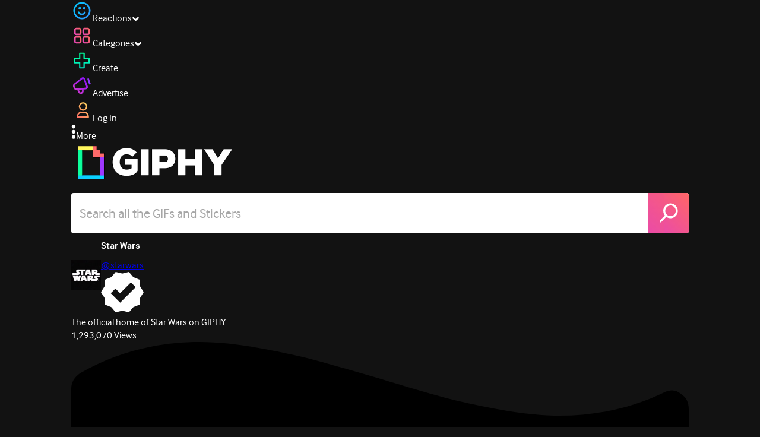

--- FILE ---
content_type: application/javascript
request_url: https://giphy.com/_next/static/chunks/4322-ea6bcd801ef2b677.js
body_size: 8072
content:
"use strict";(self.webpackChunk_N_E=self.webpackChunk_N_E||[]).push([[4322],{53252:function(e,t,n){n.d(t,{a:function(){return s},h:function(){return o}});var r=n(27573),l=n(81695),i=n(7653);let o=(0,i.createContext)({}),s=e=>{let{children:t}=e,n=(0,l.useRouter)(),s=(0,i.useMemo)(()=>({stickers:"OFF",flagAndFilters:'[{"flag":"VERIFIED","value":true}]'}),[]),[c]=(0,i.useState)(()=>{{let e=window.location.search;if(e&&"?"!==e){let t=new URLSearchParams(e),n={};return t.forEach((e,t)=>{"channelIdFilter"===t?n[t]=Number(e):n[t]=e}),0===Object.keys(n).length&&(n.flagAndFilters='[{"flag":"VERIFIED","value":true}]'),n}}return{...s}}),[u,a]=(0,i.useState)(s),[d,f]=(0,i.useState)(0),[C,h]=(0,i.useState)(!1),[x,v]=(0,i.useState)(),[p,L]=(0,i.useState)(),[g,m]=(0,i.useState)(),[w,j]=(0,i.useState)([]),[R,b]=(0,i.useState)(0),[y,Z]=(0,i.useState)(!1);function S(e){return Object.entries(e).filter(e=>{let[t,n]=e;return void 0!==n&&""!==n&&"undefined"!==n}).map(e=>{let[t,n]=e;if("since"===t||"until"===t)return"".concat(t,"=").concat(n);if("query"===t){let e=n.toLowerCase();return"".concat(encodeURIComponent(t),"=").concat(encodeURIComponent(e))}if("flagAndFilters"===t||"validUserTypes"===t)return"".concat(encodeURIComponent(t),"=").concat(n);if("validRatings"===t){let e=n.split(",").map(e=>e.replace(/-/g,"").toLowerCase()).join(",");return"".concat(encodeURIComponent(t),"=").concat(e)}return"".concat(encodeURIComponent(t),"=").concat(encodeURIComponent(n))}).join("&")}return(0,i.useEffect)(()=>{let e="";if((e=window.location.search)&&"?"!==e){let t=new URLSearchParams(e),n={};t.forEach((e,t)=>{"channelIdFilter"===t?n[t]=Number(e):n[t]=e}),0===Object.keys(n).length&&(n.flagAndFilters='[{"flag":"VERIFIED","value":true}]'),a(n)}else a(s)},[s,n]),(0,r.jsx)(o.Provider,{value:{params:u,setParams:a,onParamChange:e=>{a(e);let t=S(e);n.push("?".concat(t))},updateParams:e=>{a(t=>{let r={...t,...e},l=S(r);return n.push("?".concat(l)),Object.fromEntries(Object.entries(r).filter(e=>{let[t,n]=e;return void 0!==n&&""!==n&&"undefined"!==n}))})},resetParams:()=>{a(s),n.replace("?".concat(S(s))),null==v||v(void 0),L(void 0),m(void 0),b(e=>e+1),j([])},resetKey:R,currentGifCount:d,setCurrentGifCount:f,curationLoading:C,setCurationLoading:h,channel:x,setChannel:v,gpsKeywords:w,setGPSKeywords:j,startDate:p,endDate:g,setStartDate:L,setEndDate:m,preLoadedParams:c,soundOn:y,setSoundOn:Z},children:t})}},69103:function(e,t,n){var r=n(27573);let l="edit-icon";t.Z=e=>{var t;return(0,r.jsxs)("svg",{fill:e.color||"white",viewBox:"0 0 20 20",xmlns:"http://www.w3.org/2000/svg",...e,children:[(0,r.jsx)("defs",{children:(0,r.jsxs)("linearGradient",{x1:"0%",y1:"10%",x2:"0%",y2:"90%",id:e.id||l,children:[(0,r.jsx)("stop",{id:"gradient-stop-1",offset:"0%",stopColor:"var(--stop-color-1)"}),(0,r.jsx)("stop",{id:"gradient-stop-2",offset:"100%",stopColor:"var(--stop-color-2)"})]})}),(0,r.jsx)("path",{fill:(null===(t=e.className)||void 0===t?void 0:t.indexOf("--stop-color-1"))===-1?"":"url(#".concat(e.id||l,")"),fillRule:"evenodd",clipRule:"evenodd",d:"M17.5001 6.25L19.6289 4.12109C19.8763 3.8737 20 3.5791 20 3.2373C20 2.89551 19.8763 2.5944 19.6289 2.33398L17.6661 0.371093C17.4057 0.123697 17.1046 0 16.7628 0C16.421 0 16.1264 0.123697 15.879 0.371093L13.7501 2.5L17.5001 6.25ZM0.42032 20C0.478913 20 0.530995 19.9935 0.576567 19.9805L5.81084 17.8906C5.86292 17.8711 5.90849 17.8418 5.94755 17.8027L16.2501 7.5L12.5002 3.75L2.19763 14.0527C2.15857 14.0918 2.12927 14.1374 2.10974 14.1895L0.0199378 19.4238C-0.0256342 19.6191 0.00691702 19.7721 0.117592 19.8828C0.215246 19.9609 0.316155 20 0.42032 20Z"})]})}},1919:function(e,t,n){n.d(t,{C:function(){return c}});var r=n(27573),l=n(81695),i=n(27522),o=n(7653);let s="39588136",c={c1:"2",c2:s,options:{enableFirstPartyCookie:!0}};t.default=function(){let e=(0,l.usePathname)(),t=(0,o.useRef)(e);return(0,o.useEffect)(()=>{var n;t.current!==e&&(t.current="",(null===(n=window.COMSCORE)||void 0===n?void 0:n.beacon)&&(console.log("comscore beacon for ",e),window.COMSCORE.beacon(c),fetch("/comscore-page-view")))},[e]),(0,r.jsx)(r.Fragment,{children:(0,r.jsx)(i.default,{id:"comscore",strategy:"beforeInteractive",children:"\n                var _comscore = _comscore || []; _comscore.push(".concat(JSON.stringify(c),');\n                (function() {\n                    var s = document.createElement("script"), el = document.getElementsByTagName("script")[0]; s.async = true; s.src = "https://sb.scorecardresearch.com/cs/').concat(s,'/beacon.js";\n                    el.parentNode.insertBefore(s, el);\n                })();')})})}},75279:function(e,t,n){n.d(t,{Qj:function(){return a},RA:function(){return h},WR:function(){return x},e$:function(){return s},l6:function(){return f},o5:function(){return d},q:function(){return u},rC:function(){return C},t$:function(){return c}});var r=n(68321);let l={},i=(0,r.U)()(e=>l),o=(0,r.U)()(e=>({enabled:!1,setEnabled:t=>e({enabled:t}),anchorIndex:null})),s=()=>o(e=>e.enabled),c=e=>o.setState(()=>({enabled:e})),u=()=>o(e=>e.anchorIndex),a=e=>o.setState({anchorIndex:e}),d=e=>i(t=>t[e])||0,f=()=>i(e=>e),C=(e,t)=>{i.setState(n=>({...n,[e.id]:{position:Object.keys(n).length+1,gif:e,gridIndex:t}}))},h=()=>{i.setState({},!0)},x=e=>{i.setState(t=>{delete t[e];let n={};return Object.values(t).forEach((e,t)=>{let{gif:r,gridIndex:l}=e;n[r.id]={gif:r,position:t+1,gridIndex:l}}),n})}},54322:function(e,t,n){n.d(t,{_p:function(){return G},ZP:function(){return B}});var r=n(27573),l=n(40604),i=n(27373),o=n(1919),s=n(5915),c=n(81899),u=n(56823),a=n(7502),d=n(26300),f=n.n(d),C=n(64070),h=n(81695),x=n(7653),v=n(30138),p=n(5974),L=n(43036),g=n(62843),m=n(88223),w=n(53603),j=n(79122),R=n(55846),b=n(69103),y=n(6928),Z=n(3458),S=n(75279);let M=()=>(0,r.jsx)("div",{className:"hidden md:block fixed bottom-5 right-5",children:(0,r.jsx)("div",{className:"border-giphyGreen flex cursor-pointer items-center justify-center border-2 border-solid p-3  bg-giphyDarkestGrey",onClick:e=>{e.preventDefault(),e.stopPropagation(),(0,S.t$)(!0)},children:(0,r.jsx)(b.Z,{className:"fill-giphyWhite size-4"})})});var I=()=>{var e;let t=(0,S.e$)(),{user:n}=(0,x.useContext)(y.Z),l=(0,R.Z)();return(0,x.useEffect)(()=>()=>(0,S.RA)(),[]),l&&(null==n?void 0:null===(e=n.permissions)||void 0===e?void 0:e.bulk_edit)?(0,Z.createPortal)(t?null:(0,r.jsx)(M,{}),document.body):null},E=n(23137),N=n(17648),O=n(53252),k=()=>{let{soundOn:e,setSoundOn:t}=(0,x.useContext)(O.h);return(0,r.jsx)("div",{className:"z-10 flex items-center text-xl font-bold",children:(0,r.jsx)("div",{className:"flex h-8 w-[103px] cursor-pointer items-center justify-center rounded-full transition-all duration-200 hover:opacity-80",style:{background:e?"linear-gradient(-135deg, rgb(0, 187, 221) 0%, rgb(0, 231, 149) 100%)":"linear-gradient(-135deg, rgb(148, 56, 255) 0%, rgb(74, 144, 226) 100%)"},onClick:()=>t(!e),children:(0,r.jsx)("div",{className:"flex h-6 w-6 items-center justify-center text-white",children:e?(0,r.jsx)(N.SoundOnIcon,{}):(0,r.jsx)(N.SoundOffIcon,{})})})})},P=n(29897);let F=(0,C.default)(()=>Promise.all([n.e(1307),n.e(3920),n.e(6566),n.e(6873),n.e(401),n.e(4552),n.e(2544),n.e(9357),n.e(127)]).then(n.bind(n,9357)),{loadableGenerated:{webpack:()=>[9357]},ssr:!1}),G=(0,x.createContext)({gifs:[],setGifs:()=>{}}),V=p.ZP.p.withConfig({componentId:"sc-c87872dc-0"})(["text-align:center;padding:10px;"]);var B=e=>{var t;let{initialGifs:n=[],fetchGifs:d,gaTrackingUrl:C,width:p,columns:b,columnOffsets:Z,onGifClick:M,overlay:N,noShowMessage:B,externalGifs:H,setExternalGifs:U,blockPlaceholder:$=!1}=e,[_,A]=(0,x.useState)(!0),z=(0,h.useRouter)(),D=(0,h.usePathname)(),{user:W}=(0,x.useContext)(y.Z),q=(0,x.useContext)(O.h),K=null!==(t=null==q?void 0:q.params)&&void 0!==t?t:{},T=(0,x.useRef)("geotarget-placeholder-".concat(D)),J=i.cg[(0,u.Kv)((0,h.usePathname)())],Q=(0,l.lp)(n,T.current,J,$),[Y,X]=function(e,t,n){let[r,l]=(0,x.useState)(e);return[t||r,n||l]}(Q,H,U);Y=(0,l.yg)(Y,T.current,J);let[ee,et]=(0,x.useState)(0);(0,E.$)(C,ee);let{deviceType:en,isBot:er}=(0,x.useContext)(w.default),{width:el}=(0,v.Z)(375),ei=D.includes("/edit/gifs"),eo=(0,R.Z)(),es=(0,x.useRef)(new Set([el])),[ec,eu]=(0,x.useState)(375);(0,x.useEffect)(()=>{es.current.size>2&&eu(el),es.current.add(el)},[el]);let ea=eo||er&&/^(\/explore\/|\/$)/.test(D),ed="desktop"===en;ea&&(ed=el>=m.gv.breakpointWidth);let ef=(0,x.useMemo)(()=>ea?{rootMargin:"0px 0px 250px 0px"}:void 0,[ea]),eC=(0,x.useMemo)(()=>null==Q?void 0:Q.map(e=>e.id),[Q]),eh=(0,S.e$)();if(!_&&0===Y.length)return B?(0,r.jsx)(V,{children:B}):null;let ex=ei?4:el>1040?5:4,ev=["ON","ONLY"].includes(null==K?void 0:K.videos);return(0,r.jsxs)(G.Provider,{value:{gifs:Y,setGifs:X},children:[ei&&(0,r.jsxs)("div",{className:"mb-3 flex w-full items-center justify-between",children:[(0,r.jsxs)("div",{className:"z-20 flex items-center",style:{minHeight:50},children:[(0,r.jsx)(L.JO,{}),(0,r.jsx)("h1",{className:"ml-2 text-xl font-light text-giphyWhite sm:text-2xl lg:text-3xl ".concat(f().className),children:"Curation Station"})]}),(0,r.jsxs)("div",{className:"flex items-center gap-3 ".concat(eh?"mr-[400px]":""),children:[W&&(0,r.jsxs)("a",{href:W.channel,className:"flex min-h-[22px] cursor-pointer items-center gap-1 px-2 py-1 text-[13px] leading-[18px]",children:[(0,r.jsx)("div",{className:"flex-shrink-0",children:(0,r.jsx)(P.Z,{user:W,size:20})}),(0,r.jsx)("div",{className:"overflow-hidden text-ellipsis whitespace-nowrap text-white select-none",children:W.display_name||W.username})]}),eo&&ev?(0,r.jsx)("div",{className:"w-[50px]",children:(0,r.jsx)(k,{})}):null]})]}),(0,r.jsx)(I,{}),(0,r.jsx)("div",{className:(0,s.cn)(eh&&ei?"no-scrollbar fixed inset-0 z-modal mt-19 flex justify-center overflow-y-auto bg-giphyBlack":eh&&"no-scrollbar fixed inset-0 z-modal flex justify-center overflow-y-auto bg-giphyBlack"),style:eh?ei?{marginRight:a.ZR,marginLeft:a.$Z}:eh?{marginRight:a.ZR}:{}:{},children:(0,r.jsx)(c.Grid,{columns:eh?ex:b||(ed?4:2),width:eh?ei?Math.min(el-(a.ZR+a.$Z),1440)-24:Math.min(el-a.ZR,1440)-24:p||(ed?g.VC:ec),percentWidth:ed?void 0:"100%",fetchGifs:async e=>{var t;let n=await d(e);return(null===(t=window.COMSCORE)||void 0===t?void 0:t.beacon)&&(window.COMSCORE.beacon(o.C),fetch("/comscore-page-view")),0===n.data.length&&(null==Q?void 0:Q.length)===0&&A(!1),n},externalGifs:Y,initialGifs:Q,eagerIds:eC,onGifClick:(e,t)=>{M?M(e,t):(t.preventDefault(),t.stopPropagation(),z.push((0,j.Hn)(e.url)))},gutter:ed?12:void 0,overlay:N||(ed?F:void 0),hideAttribution:!0,loaderConfig:ef,onGifsFetched:e=>{et(e.length),X(e)},columnOffsets:Z})})]})}},23137:function(e,t,n){n.d(t,{$:function(){return i}});var r=n(7653),l=n(61996);function i(e){let t=arguments.length>1&&void 0!==arguments[1]?arguments[1]:0,n=arguments.length>2&&void 0!==arguments[2]?arguments[2]:50,[i,o]=(0,r.useState)([0,1]);(0,r.useEffect)(()=>{let r=Math.floor(t/n)+1;!i.includes(r)&&(o([...i,r]),e&&(0,l.Z)(e(r)))},[e,t,i,n])}},55846:function(e,t,n){var r=n(7653);t.Z=function(){let[e,t]=(0,r.useState)(!1);return(0,r.useEffect)(()=>{t(!0)},[]),e}},7502:function(e,t,n){n.d(t,{$Z:function(){return y},CP:function(){return C},CT:function(){return a},Hp:function(){return l},Kh:function(){return s},MB:function(){return f},Nh:function(){return j},P7:function(){return r},PL:function(){return p},ZR:function(){return b},eE:function(){return c},eN:function(){return i},gP:function(){return m},iu:function(){return o},ke:function(){return R},kg:function(){return g},kq:function(){return w},ox:function(){return x},pK:function(){return h},qr:function(){return u},rS:function(){return L},w:function(){return v},yh:function(){return d}});let r="Cancel",l="Continue",i="Save",o=84,s=400,c=320,u=80,a=100,d=60,f=84,C="medium",h="small",x="small",v="medium",p="mini",L=6,g=10,m=20,w=30,j=320,R=230,b=400,y=330},17648:function(e,t,n){n.r(t),n.d(t,{AutoPlayIcon:function(){return l},ExitFullscreenIcon:function(){return i},FullscreenIcon:function(){return o},LoopIcon:function(){return s},PauseIcon:function(){return c},PlayIcon:function(){return u},SoundOffIcon:function(){return a},SoundOnIcon:function(){return d}});var r=n(27573);let l=e=>{let{color:t="#fff",...n}=e;return(0,r.jsx)("svg",{...n,viewBox:"0 0 17 19",fill:"none",xmlns:"http://www.w3.org/2000/svg",children:(0,r.jsx)("path",{fillRule:"evenodd",clipRule:"evenodd",d:"M11.819 3.97116L10.8634 5.62633L16.7084 5.528L13.8711 0.41687L12.8868 2.12173C8.76888 0.0851771 3.72184 1.57289 1.39231 5.60775C-1.03349 9.80936 0.406086 15.1819 4.6077 17.6077C8.80931 20.0336 14.1819 18.594 16.6077 14.3924L14.7634 13.3276C12.9257 16.5106 8.85554 17.6012 5.6725 15.7635C2.48946 13.9257 1.39887 9.85559 3.2366 6.67255C4.97779 3.65672 8.72302 2.51927 11.819 3.97116ZM12.5992 10.9545L8.07382 13.6165C7.54145 13.9297 6.87031 13.5458 6.87031 12.9282V7.60419C6.87031 6.98654 7.54145 6.60269 8.07382 6.91585L12.5992 9.57785C13.1242 9.88663 13.1242 10.6458 12.5992 10.9545Z",fill:t})})},i=e=>{let{color:t="#fff",...n}=e;return(0,r.jsx)("svg",{...n,viewBox:"0 0 20 20",fill:"none",xmlns:"http://www.w3.org/2000/svg",children:(0,r.jsx)("path",{fillRule:"evenodd",clipRule:"evenodd",d:"M10.4819 0.124989C10.4325 0.174107 10.4002 0.240137 10.3852 0.323356L10.313 9.40437C10.3108 9.48063 10.3356 9.54441 10.3873 9.5957C10.4391 9.64699 10.5035 9.67154 10.5805 9.66936L19.6277 9.70343C19.7047 9.70125 19.7737 9.66993 19.8347 9.60946C19.8958 9.549 19.9274 9.48063 19.9296 9.40437L19.9993 6.44437C20.0044 6.37096 19.9803 6.3079 19.9271 6.25518C19.8739 6.20247 19.8102 6.17863 19.7361 6.18365L13.8618 6.15407L13.9234 0.261374C13.9284 0.187961 13.9044 0.124898 13.8511 0.0721842C13.7979 0.0194709 13.7343 -0.00437151 13.6602 0.000656829L10.6871 0.0242968C10.6031 0.0391304 10.5347 0.0726945 10.4819 0.124989ZM9.51806 19.875C9.56746 19.8259 9.59978 19.7599 9.61476 19.6766L9.68702 10.5956C9.68922 10.5194 9.66443 10.4556 9.61265 10.4043C9.56087 10.353 9.49649 10.3285 9.4195 10.3306L0.372336 10.2966C0.295346 10.2988 0.22633 10.3301 0.165287 10.3905C0.104246 10.451 0.0726247 10.5194 0.070425 10.5956L0.000663089 13.5556C-0.00441318 13.629 0.0196565 13.6921 0.0728729 13.7448C0.126089 13.7975 0.189754 13.8214 0.263868 13.8163L6.1382 13.8459L6.07664 19.7386C6.07157 19.812 6.09564 19.8751 6.14885 19.9278C6.20207 19.9805 6.26573 20.0044 6.33985 19.9993L9.31285 19.9757C9.39686 19.9609 9.46526 19.9273 9.51806 19.875Z",fill:t})})},o=e=>{let{color:t="#fff",...n}=e;return(0,r.jsx)("svg",{...n,viewBox:"0 0 20 20",fill:"none",xmlns:"http://www.w3.org/2000/svg",children:(0,r.jsx)("path",{fillRule:"evenodd",clipRule:"evenodd",d:"M4.12059 7.99626C4.21182 7.99004 4.2902 8.01953 4.35571 8.08475C4.42122 8.14996 4.45085 8.22798 4.4446 8.3188L4.36882 15.6089L11.6002 15.6455C11.6915 15.6393 11.7698 15.6688 11.8353 15.734C11.9009 15.7992 11.9305 15.8773 11.9242 15.9681L11.8384 19.63C11.8356 19.7244 11.7967 19.8089 11.7216 19.8838C11.6464 19.9586 11.5615 19.9973 11.4667 20L0.329486 19.9579C0.234709 19.9606 0.155452 19.9302 0.0917119 19.8667C0.0279728 19.8033 -0.0025424 19.7244 0.000165538 19.63L0.0891141 8.39548C0.107549 8.29253 0.14723 8.21073 0.208157 8.15007C0.273147 8.08538 0.357352 8.04386 0.460772 8.0255L4.12059 7.99626ZM8.5333 0L19.6705 0.042146C19.7653 0.0394504 19.8445 0.0698278 19.9083 0.133279C19.972 0.196732 20.0025 0.27563 19.9998 0.369979L19.9109 11.6045C19.8925 11.7075 19.8528 11.7893 19.7918 11.8499C19.7269 11.9146 19.6426 11.9561 19.5392 11.9745L15.8794 12.0037C15.7882 12.01 15.7098 11.9805 15.6443 11.9153C15.5788 11.85 15.5492 11.772 15.5554 11.6812L15.6312 4.39107L8.39977 4.35447C8.30854 4.36069 8.23017 4.3312 8.16466 4.26598C8.09915 4.20077 8.06952 4.12275 8.07577 4.03193L8.16164 0.369979C8.16435 0.27563 8.20328 0.191055 8.27842 0.116249C8.35357 0.0414452 8.43853 0.00269567 8.5333 0Z",fill:t})})},s=e=>{let{color:t="#fff",...n}=e;return(0,r.jsx)("svg",{...n,viewBox:"0 0 21 20",fill:"none",xmlns:"http://www.w3.org/2000/svg",children:(0,r.jsx)("path",{fillRule:"evenodd",clipRule:"evenodd",d:"M20.321 7.06367L20.3751 7.17797L20.5029 7.47171C20.8254 8.26626 21 9.14604 21 10.0004C21 13.7988 17.9074 16.997 14.0307 17.2286L13.8054 17.2387L13.5834 17.2419L6.05309 17.2416L5.96132 17.3312L5.96122 20L1.89133 16.0255L5.96122 12.05L5.96132 14.719L6.05308 14.8086L13.5077 14.8091L13.7154 14.8049C16.1959 14.705 18.2123 12.8225 18.415 10.4009L18.4275 10.201L18.4317 10.0022L18.429 9.68064L18.4222 9.51572L18.4061 9.31991L18.3948 9.23242L18.3562 9.03796L18.4035 8.92288L20.321 7.06367ZM15.0379 0L19.1088 3.97544L15.0379 7.94999L15.0378 5.28061L14.946 5.19102L7.41518 5.19177L7.20744 5.19595C4.72702 5.29594 2.71062 7.17838 2.50785 9.60002L2.49535 9.79993L2.49119 9.99865L2.49174 10.1362L2.49758 10.3622C2.50238 10.46 2.5103 10.5375 2.52268 10.6065L2.55379 10.7363L2.57818 10.8085L2.66126 10.9988L0.677245 12.9363L0.624919 12.8229L0.497088 12.5292C0.174564 11.7346 0 10.8549 0 10.0004C0 6.20208 3.0926 3.00389 6.96932 2.77229L7.19458 2.76221L7.41659 2.75895L14.946 2.75896L15.0378 2.66937L15.0379 0Z",fill:t})})},c=e=>{let{color:t="#fff",...n}=e;return(0,r.jsxs)("svg",{...n,viewBox:"0 0 16 20",fill:"none",xmlns:"http://www.w3.org/2000/svg",children:[(0,r.jsx)("path",{fillRule:"evenodd",clipRule:"evenodd",d:"M4 20H1.01562C0.454711 20 0 19.5278 0 18.9453V1.05469C0 0.4722 0.454711 0 1.01562 0L3.98437 0.0546875C4.54529 0.0546875 5 0.526887 5 1.10938V19C5 19.5825 4.56091 20 4 20Z",fill:t}),(0,r.jsx)("path",{d:"M12.0156 20H15C15.5609 20 16 19.5825 16 19V1.10938C16 0.526887 15.5453 0.0546875 14.9844 0.0546875L12.0156 0C11.4547 0 11 0.4722 11 1.05469V18.9453C11 19.5278 11.4547 20 12.0156 20Z",fill:t})]})},u=e=>{let{color:t="#fff",...n}=e;return(0,r.jsx)("svg",{...n,viewBox:"0 0 24 24",fill:"none",xmlns:"http://www.w3.org/2000/svg",children:(0,r.jsx)("path",{fillRule:"evenodd",clipRule:"evenodd",d:"M21.75 0C22.9926 0 24 1.00736 24 2.25V21.75C24 22.9926 22.9926 24 21.75 24H2.25C1.00736 24 0 22.9926 0 21.75V2.25C0 1.00736 1.00736 0 2.25 0H21.75ZM8.44596 5.78246C8.36945 5.78246 8.29533 5.80384 8.2236 5.8466L8.21053 18.513C8.26791 18.5593 8.34084 18.5825 8.4293 18.5825C8.43362 18.5825 8.45441 18.5716 8.49167 18.55L8.53442 18.5248C9.12943 18.1691 12.2302 16.1685 17.8367 12.523C17.8941 12.4767 17.9228 12.4215 17.9228 12.3573C17.9228 12.2932 17.8941 12.2379 17.8367 12.1916L8.66115 5.8466C8.58942 5.80384 8.51769 5.78246 8.44596 5.78246Z",fill:t})})},a=e=>{let{color:t="#fff",...n}=e;return(0,r.jsx)("svg",{...n,viewBox:"0 0 22 20",fill:"none",xmlns:"http://www.w3.org/2000/svg",children:(0,r.jsx)("path",{fillRule:"evenodd",clipRule:"evenodd",d:"M21.0035 12.3341C21.0363 12.3757 21.0526 12.4217 21.0526 12.4722C21.0526 12.5197 21.0363 12.5642 21.0035 12.6058L19.6549 13.951C19.6133 13.9837 19.5686 14 19.521 14C19.4704 14 19.4242 13.9837 19.3825 13.951L17.0426 11.6169L14.7027 13.951C14.661 13.9837 14.6149 14 14.5643 14C14.5166 14 14.472 13.9837 14.4303 13.951L13.0817 12.6058C13.049 12.5642 13.0326 12.5197 13.0326 12.4722C13.0326 12.4217 13.049 12.3757 13.0817 12.3341L15.4216 10L13.0817 7.66593C13.049 7.62435 13.0326 7.57832 13.0326 7.52784C13.0326 7.48033 13.049 7.43578 13.0817 7.39421L14.4303 6.049C14.472 6.01633 14.5166 6 14.5643 6C14.6149 6 14.661 6.01633 14.7027 6.049L17.0426 8.38307L19.3825 6.049C19.4242 6.01633 19.4704 6 19.521 6C19.5686 6 19.6133 6.01633 19.6549 6.049L21.0035 7.39421C21.0363 7.43578 21.0526 7.48033 21.0526 7.52784C21.0526 7.57832 21.0363 7.62435 21.0035 7.66593L18.6636 10L21.0035 12.3341ZM10.5194 0.502322V19.4977C10.5194 19.7241 10.4177 19.8802 10.2142 19.9661C9.97936 20.0364 9.79543 19.9974 9.66237 19.849L4.28525 13.9601H0.504838C0.363953 13.9601 0.244593 13.9113 0.146755 13.8137C0.0489179 13.7161 0 13.597 0 13.4565V6.53567C0 6.39513 0.0489179 6.27607 0.146755 6.17848C0.244593 6.08088 0.363953 6.03209 0.504838 6.03209H4.28525L9.66237 0.15099C9.79543 0.00264892 9.97936 -0.0363882 10.2142 0.0338786C10.4177 0.11976 10.5194 0.275907 10.5194 0.502322Z",fill:t})})},d=e=>{let{color:t="#fff",...n}=e;return(0,r.jsx)("svg",{...n,viewBox:"0 0 22 20",fill:"none",xmlns:"http://www.w3.org/2000/svg",children:(0,r.jsx)("path",{fillRule:"evenodd",clipRule:"evenodd",d:"M10.5757 0.502322V19.4977C10.5757 19.7241 10.4734 19.8802 10.2689 19.9661C10.0328 20.0364 9.84787 19.9974 9.7141 19.849L4.3082 13.9601H0.507541C0.365901 13.9601 0.245902 13.9113 0.147541 13.8137C0.0491799 13.7161 0 13.597 0 13.4565V6.53567C0 6.39513 0.0491799 6.27607 0.147541 6.17848C0.245902 6.08088 0.365901 6.03209 0.507541 6.03209H4.3082L9.7141 0.15099C9.84787 0.00264892 10.0328 -0.0363882 10.2689 0.0338786C10.4734 0.11976 10.5757 0.275907 10.5757 0.502322ZM16.2555 2.2349C19.3184 3.59149 21.3333 6.61338 21.3333 10C21.3333 13.3942 19.3093 16.4216 16.2361 17.7737L15.2828 15.6406C17.5133 14.6593 18.9816 12.463 18.9816 10C18.9816 7.54245 17.5198 5.35016 15.2969 4.36558L16.2555 2.2349ZM13.9419 5.88932C15.5632 6.6074 16.6299 8.20724 16.6299 10C16.6299 11.7968 15.5584 13.3995 13.9316 14.1152L12.9783 11.9822C13.7623 11.6373 14.2782 10.8656 14.2782 10C14.2782 9.13632 13.7646 8.36607 12.9833 8.01999L13.9419 5.88932Z",fill:t})})}}}]);
//# sourceMappingURL=4322-ea6bcd801ef2b677.js.map

--- FILE ---
content_type: application/javascript
request_url: https://giphy.com/_next/static/chunks/1733-c16eb0596d69e044.js
body_size: 13601
content:
(self.webpackChunk_N_E=self.webpackChunk_N_E||[]).push([[1733],{53332:function(e,t,n){"use strict";var i=n(27573),o=n(74101),r=n(54322);let s=new(n(2159)).sF(o.publicRuntimeConfig.fourOhFourApiKey);t.Z=()=>(0,i.jsx)(r.ZP,{fetchGifs:e=>s.trending({offset:e})})},32585:function(e,t,n){"use strict";n.r(t);var i=n(27573),o=n(5974),r=n(53332),s=n(54747);let a=o.ZP.div.withConfig({componentId:"sc-128d572f-0"})(["margin:15px 0 30px 0;"]),l=o.ZP.div.withConfig({componentId:"sc-128d572f-1"})(["img{display:inline;}source{display:inline;}"]);t.default=()=>(0,i.jsx)(s.default,{routeName:"/geo-blocked",children:(0,i.jsxs)(l,{className:"text-giphyWhite flex-col text-center",children:[(0,i.jsxs)("picture",{children:[(0,i.jsx)("source",{type:"image/webp",srcSet:"https://media.giphy.com/media/ys3xvXRwsdjoYvYR3h/giphy.webp"}),(0,i.jsx)("img",{src:"https://media.giphy.com/media/ys3xvXRwsdjoYvYR3h/giphy.gif",width:"350",alt:"Content unavailable in your location",className:"ci-hidden h-[22.25rem]"})]}),(0,i.jsx)("h3",{children:"Oops! This content is not"}),(0,i.jsx)("h3",{children:"available in your current location."}),(0,i.jsx)(a,{className:"ss-icon ss-navigatedown"}),(0,i.jsx)(r.Z,{})]})})},50579:function(e,t,n){"use strict";n.d(t,{D:function(){return i},s:function(){return o}});let i="bg-giphyBlack border-giphyDarkCharcoal relative flex flex-col rounded-md border border-solid",o="bg-giphyBlack/80 z-modal absolute inset-0 flex animate-[fadeIn_150ms_ease-in-out] items-center justify-center"},52829:function(e,t,n){"use strict";var i=n(27573),o=n(48286),r=n(25333),s=n(60810),a=n(17676),l=n(5915),c=n(99035),d=n(23733),u=n(7653),h=n(3458),f=n(50579);t.default=e=>{let{gif:t}=e,{panel:n,setPanel:c}=(0,u.useContext)(o.f),g=(0,u.useRef)(!1),x=t.is_sticker?"Sticker":"Gif",[m,v]=(0,u.useState)(!1),w=p(t,m),[y,b]=(0,u.useState)(!1);return(0,u.useEffect)(()=>{let e;return y&&(e=setTimeout(()=>{b(!1)},2e3)),()=>clearTimeout(e)},[y]),(0,u.useEffect)(()=>{let e={content:(0,d.DO)(t),creator:(0,d.F9)(t)};g.current||"embed"!==n||(g.current=!0,(0,d.u2)({event:"embed_open",options:e})),g.current&&"embed"!==n&&(g.current=!1,(0,d.u2)({event:"embed_close",options:e}))},[t,n]),"embed"===n?(0,h.createPortal)((0,i.jsx)("div",{className:f.s,onClick:()=>{c("none")},children:(0,i.jsxs)("div",{className:(0,l.cn)(f.D,"w-[560px] p-6"),onClick:e=>{e.stopPropagation()},children:[(0,i.jsxs)("div",{className:"border-giphyCharcoal mb-4 flex flex-1 justify-between border-b border-solid pb-2 font-bold",children:[(0,i.jsx)("h4",{className:"text-giphyWhite text-xl",children:"Embed this ".concat(x)}),(0,i.jsx)("div",{onClick:()=>c("none"),children:(0,i.jsx)(r.Z,{height:18,className:"fill-giphyWhite cursor-pointer"})})]}),(0,i.jsxs)("div",{className:"mb-2 flex h-full flex-1 flex-col justify-center gap-4",children:[(0,i.jsxs)("p",{children:["Want to embed this ",x," on your website or blog? Just drop in the embed code below and you're done!"]}),(0,i.jsxs)("section",{children:[(0,i.jsx)("h4",{children:"Responsive"}),(0,i.jsx)(a.Z,{className:"w-[250px]",index:0,options:[{label:"Off"},{label:"On"}],onClick:e=>{v(1===e)}})]}),(0,i.jsxs)("section",{children:[(0,i.jsx)("h4",{children:"Embed Code"}),(0,i.jsxs)("div",{className:"flex items-center",children:[(0,i.jsx)("input",{type:"text",className:"h-10 flex-1 rounded-l p-1",value:w,readOnly:!0}),(0,i.jsx)(s.default,{className:(0,l.cn)("h-[40px] w-[120px] cursor-pointer rounded-r-md transition-all",y&&"bg-gradient-secondary"),onClick:()=>{var e;null===(e=navigator.clipboard)||void 0===e||e.writeText(w),b(!0),(0,d.u2)({event:"embed_success",options:{content:(0,d.DO)(t),creator:(0,d.F9)(t)}})},children:y?"Copied":"Copy Code"})]})]})]})]})}),document.body,"gif-embed-modal"):null};let p=function(e){let t=arguments.length>1&&void 0!==arguments[1]&&arguments[1],{url:n,images:{original:i}}=e,o=480,r=(0,c.f8)(e,o);i.width<i.height&&(r=480,o=(0,c.Ol)(e,r));let s=r/o,a={src:e.embed_url,width:t?"100%":Math.round(o),height:t?"100%":Math.round(r),style:t?"position:absolute":"",frameBorder:"0",class:"giphy-embed"};return(t?'<div style="width:100%;height:0;padding-bottom:'.concat(Math.round(100*s),'%;position:relative;">'):"")+('<iframe src="'.concat(a.src,'" width="').concat(a.width,'" height="').concat(a.height,'" style="').concat(a.style,'" frameBorder="').concat(a.frameBorder,'" class="').concat(a.class,'" allowFullScreen></iframe>')+(t?"</div>":""))+'<p><a href="'.concat(n,'">via GIPHY</a></p>')}},52600:function(e,t,n){"use strict";var i=n(27573),o=n(48286),r=n(26300),s=n.n(r),a=n(5915),l=n(7653);let c=new Set(["favorited","copied","downloaded"]);t.default=()=>{let{panel:e,setPanel:t}=(0,l.useContext)(o.f),[n,r]=(0,l.useState)("closed"),d=c.has(e);(0,l.useEffect)(()=>{let e;return d?(r("opening"),e=setTimeout(()=>{r("closing")},2e3)):r("closed"),()=>clearTimeout(e)},[d,t,r]);let u="to-giphyRed from-giphyPink",h="Added to Favorites!";switch(e){case"copied":h="Copied to Clipboard!",u="to-giphyGreen from-giphyAqua";break;case"downloaded":h="Saved to Downloads!",u="from-giphyBlue to-giphyIndigo"}return d?(0,i.jsxs)(i.Fragment,{children:[(0,i.jsx)("div",{className:(0,a.cn)("opening"===n?"animate-[showGifMessage_250ms_ease-in-out_forwards]":"animate-[fadeIn_250ms_ease-out_reverse_both]","absolute inset-0 flex items-center justify-center"),onAnimationEnd:()=>{"closing"===n&&d&&(r("closed"),t("none"))},children:(0,i.jsx)("div",{className:(0,a.cn)(u,"absolute inset-0 bg-linear-to-b opacity-80")})},"message-".concat(n)),(0,i.jsx)("div",{className:(0,a.cn)("select-none p-2 text-center text-3xl","transition-opacity","opening"===n?"opacity-100 delay-200":"opacity-0","absolute inset-0 flex items-center justify-center",s().className),children:h})]}):null}},51506:function(e,t,n){"use strict";n.d(t,{CopyButton:function(){return g},DownloadToggle:function(){return p}});var i=n(27573),o=n(48286),r=n(23733),s=n(71547),a=n.n(s),l=n(81695),c=n(7653),d=n(12036),u=n.n(d),h=n(42787),f=n(75952);let p=e=>{let{gif:t,className:n="",children:s,user:d}=e,p=(0,l.useRouter)(),g=(0,l.usePathname)(),{setPanel:x}=(0,c.useContext)(o.f);return(0,i.jsx)("div",{className:n,onClick:async()=>{if(d){let e=t.images.original.url.replace("media.giphy.com","i.giphy.com"),n=await (0,h.BB)({url:e,timeout:1e4}),i=await n.blob();a()(i,u()("".concat(t.title,".gif"))),x("downloaded"),(0,r.u2)({event:"file_download",options:{content:(0,r.DO)(t,{rendition:f.i.Original,format:t.images.original.url}),creator:(0,r.F9)(t)}})}else p.push("/login?next=".concat(encodeURIComponent(g)))},children:s})},g=e=>{let{className:t="",children:n,gif:s}=e,{setPanel:a}=(0,c.useContext)(o.f);return(0,i.jsx)("div",{className:t,onClick:()=>{let e=s.images.original.url;navigator.clipboard.writeText(e),a("copied"),(0,r.u2)({event:"share_success",options:{social:{socialChannel:"share"},content:(0,r.DO)(s,{rendition:f.i.Original,format:s.images.original.url}),creator:(0,r.F9)(s)}})},children:n})}},25658:function(e,t,n){"use strict";var i=n(27573),o=n(78977),r=n(14789),s=n(7653);t.default=e=>{let{gif:t,children:n,className:a,iconSize:l,iconClassName:c}=e,d=(0,s.useContext)(r.ZP).favorites.includes(t.id);return(0,i.jsx)(o.default,{gif:t,iconSize:l,isFavorite:d,className:a,iconClassName:c,children:n})}},51728:function(e,t,n){"use strict";n.d(t,{$_:function(){return a},W2:function(){return s},Yo:function(){return l},a_:function(){return o},nt:function(){return r}});var i=n(5974);let o=20,r=i.ZP.img.withConfig({componentId:"sc-89696cbb-0"})(["display:block;align-self:center;object-fit:contain;"]),s=i.ZP.div.withConfig({componentId:"sc-89696cbb-1"})(["display:flex;flex-direction:column;gap:10px;margin-top:","px;flex:1;"],o),a=i.ZP.div.withConfig({componentId:"sc-89696cbb-2"})(["display:flex;flex-direction:column;justify-content:end;gap:4px;padding:","px;"],o),l=i.ZP.div.withConfig({componentId:"sc-89696cbb-3"})(["display:flex;flex-direction:column;align-items:center;justify-content:center;gap:2px;flex:1;"])},44840:function(e,t,n){"use strict";var i=n(27573),o=n(5974),r=n(62843),s=n(9095);let a=o.ZP.div.withConfig({componentId:"sc-bb64022c-0"})(["position:fixed;inset:0;background:rgba(0,0,0,0.9);display:flex;flex-direction:column;padding:20px 0;z-index:",";overflow:auto;"],r.GT),l=o.ZP.div.withConfig({componentId:"sc-bb64022c-1"})(["font-weight:bold;align-self:center;display:flex;"]),c=o.ZP.div.withConfig({componentId:"sc-bb64022c-2"})(["margin-left:15px;margin-top:5px;"]);t.Z=e=>{let{children:t,onClose:n,className:o}=e;return(0,i.jsxs)(a,{className:o,children:[(0,i.jsx)(c,{onClick:n,children:(0,i.jsx)(s.CloseIcon,{height:20})}),t,(0,i.jsx)(l,{onClick:n,children:"Cancel"})]})}},51199:function(e,t,n){"use strict";var i=n(27573),o=n(60810),r=n(88146),s=n(7653),a=n(3458),l=n(30138),c=n(47986),d=n(36566),u=n(44840),h=n(51728),f=n(21527);t.default=e=>{var t;let{gif:n,iconSize:p,children:g}=e,[x,m]=(0,s.useState)(!1),[v,w]=(0,f.r)(),{width:y}=(0,l.Z)(),b=null===(t=n.tags)||void 0===t?void 0:t.filter(e=>!e.startsWith("giphy"));return(0,i.jsxs)(i.Fragment,{children:[(0,i.jsx)("div",{onClick:()=>{m(!0)},children:(0,i.jsx)(d.EllipsisIcon,{width:p,height:p})}),x&&(0,a.createPortal)((0,i.jsx)(u.Z,{onClose:()=>m(!1),children:(0,i.jsxs)(h.W2,{children:[(0,i.jsxs)(h.Yo,{children:[(0,i.jsx)(h.nt,{src:n.images.original.url,alt:n.title,width:y-h.a_}),(0,i.jsxs)("h4",{className:"flex align-middle",children:[(0,i.jsx)(d.TapAndHoldIcon,{width:p,height:p,className:"inline-block align-middle"}),"Tap and Hold to Copy ",n.is_sticker?"Sticker":"GIF"]})]}),(0,i.jsxs)(h.$_,{children:[(null==b?void 0:b.length)>0&&(0,i.jsx)("div",{className:"w-full space-x-1.5 overflow-auto whitespace-nowrap",children:b.map(e=>(0,i.jsx)(r.default,{href:"/explore/".concat(encodeURIComponent(e.replace(/ /g,"-"))),children:(0,i.jsx)(c.Z,{text:"#".concat(e)})},e))}),g,(0,i.jsx)(o.default,{className:"bg-giphyDarkGrey w-full",onClick:()=>{w(!0)},children:"Report Content"})]})]})}),document.body,"".concat(n.id,"-info")),v&&(0,i.jsx)(f.y,{gifId:n.id,onClose:()=>w(!1)})]})}},60127:function(e,t,n){"use strict";var i=n(27573),o=n(82544),r=n(7653);t.default=e=>{let{gif:t,className:n,children:s}=e,{addToEdit:a}=(0,r.useContext)(o.WA);return(0,i.jsx)("div",{onClick:()=>a(t.id),className:n,children:s})}},21527:function(e,t,n){"use strict";n.d(t,{y:function(){return Q},default:function(){return ee},r:function(){return J}});var i=n(27573),o=n(57501),r=n(5915),s=n(55846),a=n(81695),l=n(7653),c=n(3458),d=n(25333),u=n(60810),h=n(6928),f=n(45874),p=n.n(f),g=n(26300),x=n.n(g),m=n(79122),v=n(92971),w=n(84390),y=n(5974),b=n(78738),j=n(35668),C=n(42787);let k=y.ZP.div.withConfig({componentId:"sc-7565f512-0"})(["background:linear-gradient(240deg,#f66 7.79%,#e646b6 92.21%);width:100%;height:5px;position:absolute;top:0;left:0;"]),I=(0,y.ZP)(b.Z).withConfig({componentId:"sc-7565f512-1"})(["height:42px;margin-top:10px;margin-bottom:10px;button{height:42px;}"]),Z=y.ZP.div.withConfig({componentId:"sc-7565f512-2"})(["background:",";border-radius:3px;height:24px;width:24px;margin:0 7px;cursor:pointer;border-radius:4px;border:2px solid ",";background:#121212;&:before{content:'';width:20px;height:20px;position:absolute;filter:grayscale(1);","}"],w.s$,e=>e.checked?"#0f9":"#5c5c5c",e=>e.checked&&(0,y.iv)(["background-image:url('/static/img/check-mark.png');background-size:64%;background-repeat:no-repeat;background-position:center;"])),P=y.ZP.span.withConfig({componentId:"sc-7565f512-3"})(["color:",";font-family:",";font-size:17px;font-style:normal;font-weight:700;line-height:25px;"],e=>e.checked?"#FFF":"#616060",p().style.fontFamily),N=y.ZP.p.withConfig({componentId:"sc-7565f512-4"})(["color:var(--Grey-07-Brooklyn-Snow,#a6a6a6);text-align:center;font-weight:normal;letter-spacing:0.3px;font-size:14px;line-height:18px;margin-top:20px;font-family:",";font-size:15px;font-style:normal;font-weight:700;line-height:normal;cursor:pointer;"],p().style.fontFamily),S=y.ZP.div.withConfig({componentId:"sc-7565f512-5"})(["background-color:rgba(0,0,0,0.7);&::-webkit-scrollbar{display:none;}"]),_=y.ZP.form.withConfig({componentId:"sc-7565f512-6"})(["position:absolute;top:60px;left:50%;width:100%;height:auto;padding:40px 20px;background-color:green;transform:translateX(-50%);z-index:999;background:",";transition:all 1s ease-out;max-width:600px;"],w.eF),F=y.ZP.div.withConfig({componentId:"sc-7565f512-7"})(["display:flex;flex-direction:row;justify-content:space-between;margin-bottom:20px;"]),R=y.ZP.div.withConfig({componentId:"sc-7565f512-8"})(["display:flex;flex-direction:column;flex-grow:1;&:nth-child(2){margin-left:30px;}"]),E=(0,y.ZP)(R).withConfig({componentId:"sc-7565f512-9"})([""," & > div > div:first-child > div{background-color:#2e2e2e;height:42px;width:42px;}& > div > div{background-color:#212121;}"],e=>{let{fixedWidth:t}=e;return t&&"width:"+t+"px;"});y.ZP.span.withConfig({componentId:"sc-7565f512-10"})(["color:",";font-size:16px;align-items:center;"],w.g_);let z=y.ZP.div.withConfig({componentId:"sc-7565f512-11"})(["color:white;font-size:15px;font-weight:bold;justify-content:flex-start;div{flex-direction:row;}span{display:flex;}&::after{content:' *';color:var(--color-grey-5-greg,#4e4e4e);font-family:",";font-size:15px;font-style:normal;font-weight:700;line-height:22px;display:",";}"],p().style.fontFamily,e=>{let{displayAsterisk:t}=e;return t?"inline":"none"}),T=y.ZP.div.withConfig({componentId:"sc-7565f512-12"})(["display:flex;flex-direction:row;color:",";font-family:",";font-size:17px;font-weight:bold;margin-bottom:40px;"],w.kv,p().style.fontFamily),O=y.ZP.span.withConfig({componentId:"sc-7565f512-13"})(["color:white;font-family:",";font-size:34px;line-height:42px;margin-top:3px;font-weight:normal;display:table;margin:0 auto;"],x().style.fontFamily),D=y.ZP.input.withConfig({componentId:"sc-7565f512-14"})(["width:100%;height:42px;font-size:16px;line-height:24px;font-weight:normal;color:",";background-color:",";border-radius:4px;padding:10px;margin-top:10px;resize:none;border:none;&:focus{outline:none;}&::placeholder{color:",";}"],w.g_,w.n7,w.g_),A=y.ZP.textarea.withConfig({componentId:"sc-7565f512-15"})(["width:100%;height:96px;font-size:16px;line-height:24px;font-weight:normal;margin-top:10px;color:white;background-color:",";border-radius:4px;padding:10px;resize:none;border:none;&:focus{outline:none;}&::placeholder{color:",";}"],w.n7,w.g_),G=y.ZP.div.withConfig({componentId:"sc-7565f512-16"})(["gap:15px;width:300px;margin-top:10px;display:flex;flex-direction:row;justify-content:flex-end;padding-right:5px;"]),L=y.ZP.div.withConfig({componentId:"sc-7565f512-17"})(["display:flex;flex-direction:row;justify-content:space-between;"]),B=y.ZP.div.withConfig({componentId:"sc-7565f512-18"})(["height:",";opacity:",";overflow:hidden;transition:all 1s ease-out;"],e=>e.isExpand?"auto":"0",e=>e.isExpand?"1":"0"),U=y.ZP.div.withConfig({componentId:"sc-7565f512-19"})(["padding:16px 24px;height:240px;overflow-x:auto;"]),M=y.ZP.div.withConfig({componentId:"sc-7565f512-20"})(["position:fixed;top:30%;left:50%;width:95%;height:390px;transform:translateX(-50%);z-index:999;background:rgb(18,18,18);overflow-y:scroll;&::-webkit-scrollbar{display:none;}"]),W=y.ZP.span.withConfig({componentId:"sc-7565f512-21"})(["width:18px;height:18px;position:absolute;top:25px;right:25px;background-size:100%;cursor:pointer;background-image:url('/static/img/thick-close-btn.png');"]),Y=y.ZP.div.withConfig({componentId:"sc-7565f512-22"})(["text-align:center;margin:auto;height:260px;display:flex;flex-direction:column;justify-content:center;padding:40px 40px 20px;h4{color:var(--color-grey-9-white,#fff);text-align:center;font-family:",";font-size:28px;font-style:normal;font-weight:900;line-height:130%;}p{color:var(--color-grey-8-almost-white,#d8d8d8);text-align:center;font-family:",";font-size:17px;font-style:normal;font-weight:700;line-height:25px;}"],x().style.fontFamily,p().style.fontFamily),H=y.ZP.div.withConfig({componentId:"sc-7565f512-23"})(["background-color:#212121;height:70px;width:100%;margin-top:20px;display:flex;justify-content:center;align-items:center;padding:40px 20px;p{width:485px;text-align:center;color:var(--color-symantic-paragraph,#a6a6a6);text-align:center;font-family:",";font-size:13px;font-style:normal;font-weight:400;line-height:normal;}b{font-weight:700;}"],p().style.fontFamily),$=e=>{let{label:t,isChecked:n,onClick:o}=e;return(0,i.jsxs)(L,{children:[(0,i.jsx)(Z,{checked:n,onClick:o}),(0,i.jsx)(P,{checked:n,children:t})]})},q=["grooming","csam"],X=["csam","grooming","terrorism","sale","activity"],K=e=>{let{toggleForm:t,reason:n}=e,o=(0,l.useMemo)(()=>X.includes(n||""),[n]);return(0,i.jsxs)(M,{children:[(0,i.jsx)(k,{}),(0,i.jsx)(W,{onClick:t}),(0,i.jsxs)(Y,{children:[(0,i.jsx)("h4",{children:"Thank You!"}),o?(0,i.jsx)(()=>(0,i.jsx)("p",{children:"Thank you! If you have provided an email address, you will receive an email to inform you of the action we've taken in response to your report once it has been reviewed. This typically takes 24 hours."}),{}):(0,i.jsx)(()=>(0,i.jsx)("p",{children:"GIPHY's moderation team will review your report and take appropriate action. This typically takes 24 hours."}),{})]}),(0,i.jsx)(H,{children:(0,i.jsxs)("p",{children:["If you would like to report another piece of content, please select the `",(0,i.jsx)("b",{children:"Report this GIF"}),"` button that appears next to the content in question."]})})]})};var V=e=>{var t,n,o,s,c,f,p;let{toggleForm:g,gif:x,className:w}=e,y=(0,a.useSearchParams)().get("report")||"web",b=(0,l.useRef)(null),Z=(0,l.useRef)(null),P=(0,l.useContext)(h.Z),[L,M]=(0,l.useState)(!1),[W,Y]=(0,l.useState)(null),[H,X]=(0,l.useState)(null),[V,J]=(0,l.useState)(null),[Q,ee]=(0,l.useState)(!1),[et,en]=(0,l.useState)(!1),[ei,eo]=(0,l.useState)([]),[er,es]=(0,l.useState)(!!(null==P?void 0:null===(t=P.user)||void 0===t?void 0:t.display_name)),[ea,el]=(0,l.useState)(!!(null==P?void 0:null===(n=P.user)||void 0===n?void 0:n.email)),[ec,ed]=(0,l.useState)(!1),[eu,eh]=(0,l.useState)(!1),ef=(0,l.useMemo)(()=>q.includes(V),[V]),ep=(e,t)=>{t(""!==e.target.value)};(0,l.useEffect)(()=>{let e=null!==W&&(!W||eu),t=er&&ea&&ec&&V&&e&&!0===H;ee(!!(ef&&H)||!!t)},[er,ea,W,V,ef,eu,H,ec]),(0,l.useEffect)(()=>{var e;el(!!(null==P?void 0:null===(e=P.user)||void 0===e?void 0:e.email))},[null==P?void 0:null===(o=P.user)||void 0===o?void 0:o.email]),(0,l.useEffect)(()=>{var e;es(!!(null==P?void 0:null===(e=P.user)||void 0===e?void 0:e.display_name))},[null==P?void 0:null===(s=P.user)||void 0===s?void 0:s.display_name]),(0,l.useEffect)(()=>{en(!1)},[scrollY]),(0,l.useEffect)(()=>{function e(e){Z.current&&!Z.current.contains(e.target)&&en(!1)}return document.addEventListener("mousedown",e),()=>{document.removeEventListener("mousedown",e)}},[Z,g]);let eg=async e=>{let t={},n=(0,m.ej)(v.N5);if(e.stopPropagation(),e.preventDefault(),null==b.current)return;let i=new FormData(b.current);i.append("reporter_reason",V),i.append("platform",y),i.append("gif_id",x),i.forEach((e,n)=>t[n]=e),(await (0,C.BB)({url:"/api/v3/reports/",options:{method:"POST",headers:{"Content-Type":"application/json","X-CSRFToken":n},body:JSON.stringify(t)}})).ok&&M(!0)};(0,l.useEffect)(()=>{(async()=>{let e=await (0,C.BB)({url:"/api/v3/reports/",options:{method:"OPTIONS"}});eo((await e.json()).actions.POST.reporter_reason.choices)})()},[]);let ex=e=>(0,i.jsx)(z,{displayAsterisk:!ef,children:e.children});return(0,i.jsx)(i.Fragment,{children:(0,i.jsx)(S,{onClick:e=>{e.stopPropagation()},children:L?(0,i.jsx)(K,{toggleForm:g,reason:V}):(0,i.jsxs)(_,{method:"POST",ref:b,className:w,children:[(0,i.jsx)(d.Z,{className:"absolute -top-10 right-2 size-5 cursor-pointer md:top-3",onClick:()=>{g()}}),(0,i.jsx)(k,{}),(0,i.jsx)(T,{children:(0,i.jsx)(O,{children:"Report this Content"})}),(0,i.jsxs)(E,{ref:Z,children:[(0,i.jsx)(ex,{children:"Reason for reporting this content"}),(0,i.jsx)(I,{isOpen:et,onToggle:en,label:(null===(c=ei.find(e=>e.value==V))||void 0===c?void 0:c.display_name)||"Must select an option",children:(0,i.jsx)(U,{ref:Z,children:(0,i.jsx)(j.Z,{onChange:e=>{J(ei[e].value),en(!1)},options:ei.map(e=>e.display_name)})})})]}),(0,i.jsx)(F,{children:(0,i.jsxs)(R,{children:[(0,i.jsx)(ex,{children:"Name"}),(0,i.jsx)(D,{placeholder:"Enter Name",name:"reporter_name",required:!0,type:"email",defaultValue:null==P?void 0:null===(f=P.user)||void 0===f?void 0:f.display_name,onKeyUp:e=>ep(e,es),onInput:e=>ep(e,es)})]})}),(0,i.jsx)(F,{children:(0,i.jsxs)(R,{children:[(0,i.jsx)(ex,{children:"Email"}),(0,i.jsx)(D,{placeholder:"Enter email",name:"reporter_email",required:!0,type:"email",defaultValue:null==P?void 0:null===(p=P.user)||void 0===p?void 0:p.email,onKeyUp:e=>ep(e,el),onInput:e=>ep(e,el)})]})}),(0,i.jsx)(F,{children:(0,i.jsxs)(R,{children:[(0,i.jsx)(ex,{children:"Please explain why you believe this content should be removed"}),(0,i.jsx)(A,{placeholder:"Enter details",name:"reporter_comment",onKeyUp:e=>ep(e,ed),onInput:e=>ep(e,ed)})]})}),(0,i.jsxs)(F,{children:[(0,i.jsx)(ex,{children:"Are you contacting us from an organization designated as a Trusted Flagger by the Digital Services Coordinator?"}),(0,i.jsxs)(G,{children:[(0,i.jsx)($,{label:"Yes",isChecked:!0===W,onClick:()=>Y(!0)}),(0,i.jsx)($,{label:"No",isChecked:!1===W,onClick:()=>Y(!1)})]})]}),(0,i.jsx)(B,{isExpand:W||!1,children:(0,i.jsx)(F,{children:(0,i.jsxs)(R,{children:[(0,i.jsx)(ex,{children:"What is the name of your organization?"}),(0,i.jsx)(D,{placeholder:"Enter Organization Name",name:"trusted_flagger_org",required:!0,onKeyUp:e=>ep(e,eh),onInput:e=>ep(e,eh)})]})})}),(0,i.jsxs)(F,{children:[(0,i.jsx)(z,{displayAsterisk:!0,children:"Do you confirm that you have a bona fide belief that the allegations in this report are accurate?"}),(0,i.jsxs)(G,{children:[(0,i.jsx)($,{label:"Yes",isChecked:!0===H,onClick:()=>X(!0)}),(0,i.jsx)($,{label:"No",isChecked:!1===H,onClick:()=>X(!1)})]})]}),(0,i.jsx)(u.default,{className:(0,r.cn)("mt-10 w-full rounded-sm",!Q&&"bg-giphyDarkGrey text-giphyLightGrey"),onClick:eg,children:"Submit"}),(0,i.jsx)(N,{onClick:g,children:"Cancel"})]})})})};let J=()=>{let e=(0,a.useSearchParams)().get("report"),[t,n]=(0,l.useState)(!!e);return[t,n]},Q=e=>{let{gifId:t,onClose:n}=e;return(0,s.Z)()?(0,c.createPortal)((0,i.jsx)("div",{className:(0,r.cn)(o.bO,"overflow-y-auto bg-giphyBlack/90"),onClick:()=>n(),children:(0,i.jsx)(V,{gif:t,toggleForm:()=>n()})}),document.body,"".concat(t,"-flag")):null};var ee=function(e){let{gif:t,children:n,className:o}=e,[r,s]=J();return(0,i.jsxs)(i.Fragment,{children:[(0,i.jsx)("div",{className:o,onClick:()=>{s(!0)},children:n}),r&&(0,i.jsx)(Q,{gifId:t.id,onClose:()=>s(!1)})]})}},39562:function(e,t,n){"use strict";n.d(t,{M:function(){return s}});var i=n(83812),o=n(7653),r=n(2047);function s(e){let t=arguments.length>1&&void 0!==arguments[1]?arguments[1]:4,n=e.id,{relatedGifs:s,setRelatedGifs:a}=(0,o.useContext)(r.L),[l,c]=(0,o.useState)(!1),d=(0,o.useRef)(!1),u=(0,i.t)(),h=s.findIndex(e=>e.id===n),f=s[h-1],p=s[h+1];return(0,o.useEffect)(()=>{let n=async()=>{d.current=!0;let n=0===s.length?[e]:[...s];(await u.related(n[0].id,{offset:Math.max(0,s.length-1),limit:t})).data.forEach(e=>{n.find(t=>t.id===e.id)||n.push(e)}),n.length!==s.length?a(n):c(!0),d.current=!1};p||l||d.current||n()},[p,s,u,n,e,a,t,l]),{prev:f,next:p}}},2047:function(e,t,n){"use strict";n.d(t,{L:function(){return r}});var i=n(27573),o=n(7653);let r=(0,o.createContext)({relatedGifs:[],setRelatedGifs:()=>{},setCurrentGif:()=>{}});t.default=e=>{let{children:t}=e,[n,s]=(0,o.useState)([]),[a,l]=(0,o.useState)();return(0,i.jsx)(r.Provider,{value:{relatedGifs:n,setRelatedGifs:s,currentGif:a,setCurrentGif:l},children:t})}},69593:function(e,t,n){"use strict";n.d(t,{default:function(){return v}});var i=n(27573),o=n(44840),r=n(51728),s=n(12149),a=n(23733),l=n(8026),c=e=>{let{gif:t}=e;return(0,i.jsx)("div",{className:"flex gap-1",children:s.hh.filter(e=>"Instagram"!==e.id).map(e=>(0,i.jsx)("div",{className:"flex h-9 flex-1 content-center justify-center md:size-10 md:flex-none",style:{background:e.bg},onClick:()=>{var n,i,o,r,s,c;switch(e.id){case"SMS":n=t.url,location.href="sms:".concat((0,l.Tt)()?"&":"?","body=").concat(encodeURIComponent(n));break;case"Facebook":i=t.url,window.open("http://www.facebook.com/sharer/sharer.php?u="+encodeURIComponent(i||location.href));break;case"Twitter":o=t.url,window.open("http://twitter.com/share?url="+encodeURIComponent(o||location.href)+"?tc=1&via=giphy");break;case"Pinterest":r=t.images.original.url,s=t.url,window.open("http://pinterest.com/pin/create/bookmarklet/?media="+r+"&url="+encodeURIComponent(s||location.href));break;case"Reddit":c=t.url,window.open("//www.reddit.com/submit?url=".concat(encodeURIComponent(c||location.href)))}(0,a.u2)({event:"share_success",options:{social:{socialChannel:e.id},content:(0,a.DO)(t),creator:(0,a.F9)(t)}})},children:(0,i.jsx)("img",{src:e.icon,alt:e.id})},e.id))})},d=n(60810),u=n(57266),h=n(84390),f=n(7653),p=n(3458),g=n(80962),x=n(36566),m=n(75952),v=e=>{let{gif:t,iconSize:n,children:s,className:l}=e,[v,w]=(0,f.useState)(!1),{showMessage:y}=(0,f.useContext)(u.B),{width:b}=(0,g.Z)();return(0,i.jsxs)(i.Fragment,{children:[(0,i.jsx)("div",{className:l,onClick:()=>{w(!0),(0,a.u2)({event:"share_open",options:{content:(0,a.DO)(t),creator:(0,a.F9)(t)}})},children:s}),v?(0,p.createPortal)((0,i.jsx)(o.Z,{onClose:()=>{(0,a.u2)({event:"share_close",options:{content:(0,a.DO)(t),creator:(0,a.F9)(t)}}),w(!1)},children:(0,i.jsxs)(r.W2,{className:l,children:[(0,i.jsxs)(r.Yo,{children:[(0,i.jsx)(r.nt,{src:t.images.original.url,alt:t.title,width:b-r.a_,onClick:()=>{(0,a.u2)({event:"share_success",options:{social:{socialChannel:"copy"},content:(0,a.DO)(t,{rendition:"original",format:(0,a.Zx)(t.url)}),creator:(0,a.F9)(t)}})}}),"video"!==t.type&&(0,i.jsxs)("h4",{className:"flex align-middle",children:[(0,i.jsx)(x.TapAndHoldIcon,{width:n,height:n,style:{animationIterationCount:2},className:"animate-bounce1 inline-block align-middle"}),"Tap and Hold to Copy ",t.is_sticker?"Sticker":"GIF"]})]}),(0,i.jsxs)(r.$_,{children:[navigator.share&&(0,i.jsx)(d.default,{color:h.IO,onClick:()=>{navigator.share&&(navigator.share({title:t.title,text:t.title,url:t.images.original.url}),(0,a.u2)({event:"share_success",options:{social:{socialChannel:"share"},content:(0,a.DO)(t,{rendition:m.i.Original,format:t.images.original.url}),creator:(0,a.F9)(t)}}))},children:"Share GIF"}),navigator.clipboard&&(0,i.jsxs)(d.default,{className:"bg-giphyDarkGrey",onClick:()=>{navigator.clipboard.writeText(t.images.original.url),y({message:"Link copied to clipboard",type:"success"}),(0,a.u2)({event:"share_success",options:{social:{socialChannel:"share"},content:(0,a.DO)(t,{rendition:"original",format:t.images.original.url}),creator:(0,a.F9)(t)}})},children:["Copy ","video"===t.type?"Clip":"GIF"," Link"]}),(0,i.jsx)(c,{gif:t,iconSize:n})]})]})}),document.body,t.id):null]})}},39493:function(e,t,n){"use strict";n.d(t,{default:function(){return b}});var i=n(27573),o=n(99035),r=n(81899),s=n(7653),a=n(80962),l=n(5974),c=n(8658),d=n(85796),u=n(81695),h=n(79122),f=n(39562);let p=(0,l.F4)(["0%{opacity:0;}5%{opacity:1;}80%{opacity:1;}100%{opacity:0;}"]),g=l.ZP.div.withConfig({componentId:"sc-3f600622-0"})(["position:absolute;inset:0;animation:"," 2.5s ease-in-out forwards;animation-delay:0.5s;opacity:0;"],p),x=(0,l.ZP)(c.Z).withConfig({componentId:"sc-3f600622-1"})(["position:absolute;left:5px;top:50%;filter:drop-shadow(4px 4px 4px rgba(0,0,0,0.5));"]),m=(0,l.ZP)(d.Z).withConfig({componentId:"sc-3f600622-2"})(["position:absolute;right:5px;top:50%;filter:drop-shadow(4px 4px 4px rgba(0,0,0,0.5));"]);var v=e=>{let{gif:t}=e,{prev:n,next:o}=(0,f.M)(t,4),r=(0,u.useRouter)(),[a,l]=(0,s.useState)(0);return(0,i.jsxs)(g,{onClick:()=>{l(a+1)},children:[n&&(0,i.jsx)("div",{onClick:e=>{e.preventDefault(),e.stopPropagation(),r.push((0,h.Hn)(n.url))},children:(0,i.jsx)(x,{width:20})}),o&&(0,i.jsx)("div",{onClick:e=>{e.preventDefault(),e.stopPropagation(),r.push((0,h.Hn)(o.url))},children:(0,i.jsx)(m,{width:20})})]},a)},w=n(2047);let y=(0,l.ZP)(r.Gif).withConfig({componentId:"sc-44a900ad-0"})(["img{object-fit:contain;}transition:height 100ms ease-out,width 100ms ease-out;"]);var b=e=>{let{gif:t,isVideo:n,isBot:l=!1,lazyLoad:c}=e,{currentGif:d,setCurrentGif:u}=(0,s.useContext)(w.L),h=d||t,{width:f}=(0,a.Z)();(0,s.useEffect)(()=>{u(t)},[t,u]);let p=!d,g=(0,o.f8)(h,350),x="".concat(100*Math.min(1,500/g),"%"),m=f*parseFloat(x)/100,b=p?void 0:(0,o.f8)(h,m),j=p?350:m,C=h.images.original.width/h.images.original.height;return(0,i.jsx)("div",{className:"relative flex justify-center",children:n?(0,i.jsx)(r.Video,{hideTitle:!0,controls:!0,style:{aspectRatio:C},gif:t,width:j,height:b,hideAttribution:!0,percentWidth:p?x:void 0}):(0,i.jsxs)(i.Fragment,{children:[(0,i.jsx)(y,{noLink:!0,style:{aspectRatio:C},gif:t,width:j,height:b,lazyLoad:c,percentWidth:p?x:void 0,backgroundColor:h.is_sticker?void 0:"rgba(0,0,0,0)"}),l?null:(0,i.jsx)(v,{gif:t})]})})}},85796:function(e,t,n){"use strict";var i=n(27573);t.Z=e=>(0,i.jsx)("svg",{fill:e.color||"white",viewBox:"0 0 12 20",xmlns:"http://www.w3.org/2000/svg",...e,children:(0,i.jsx)("path",{fillRule:"evenodd",clipRule:"evenodd",d:"M3.00439 0C3.09224 0 3.18009 0.0390432 3.26794 0.117131L11.8946 9.69253C11.9649 9.77713 12 9.87799 12 9.99512C12 10.1122 11.9649 10.2131 11.8946 10.2977L3.26794 19.8731C3.19766 19.9577 3.10835 20 3 20C2.89165 20 2.80234 19.9577 2.73206 19.8731L0.105418 16.9546C0.0351392 16.8765 0 16.7773 0 16.6569C0 16.5365 0.0351392 16.4373 0.105418 16.3592L5.83309 9.99512L0.105418 3.63104C0.0351392 3.55295 0 3.45372 0 3.33333C0 3.21295 0.0351392 3.11371 0.105418 3.03563L2.73206 0.117131C2.81991 0.0390432 2.91069 0 3.00439 0Z"})})},33766:function(e,t,n){"use strict";n.r(t);var i=n(27573),o=n(84390),r=n(5974),s=n(29897),a=n(11354);let l=(0,r.ZP)(s.Z).withConfig({componentId:"sc-f5d2ff9b-0"})(["object-fit:cover;"]),c=r.ZP.div.withConfig({componentId:"sc-f5d2ff9b-1"})(["margin-right:6px;display:flex;gap:12px;align-items:center;"]),d=r.ZP.h2.withConfig({componentId:"sc-f5d2ff9b-2"})(["line-height:16px;font-size:16px;overflow:hidden;display:flex;user-select:none;"]),u=r.ZP.div.withConfig({componentId:"sc-f5d2ff9b-3"})(["overflow:hidden;"]),h=r.ZP.span.withConfig({componentId:"sc-f5d2ff9b-4"})(["color:",";display:block;flex-shrink:0;font-size:14px;font-weight:bold;line-height:18px;overflow:hidden;text-overflow:ellipsis;white-space:nowrap;&:before{content:'●';line-height:18px;font-size:18px;margin-right:5px;position:relative;top:1px;}"],o.Xd);t.default=e=>{let{user:t,className:n="",canViewForHire:o=!1,noLink:r}=e;return t?(0,i.jsxs)(c,{className:n,children:[(0,i.jsx)(l,{user:t,size:50}),(0,i.jsxs)(u,{children:[(0,i.jsx)(d,{children:o&&(null==t?void 0:t.is_freelance)&&!t.display_name?t.username:t.display_name}),o&&(null==t?void 0:t.is_freelance)&&(0,i.jsx)(h,{children:"Available for Work"}),(!o||!(null==t?void 0:t.is_freelance))&&(0,i.jsx)(a.Z,{user:t,className:"text-giphyLightGrey hover:text-giphyWhite",noLink:r})]})]}):null}},77818:function(e,t,n){"use strict";n.d(t,{Z:function(){return y}});var i=n(27573),o=n(81899),r=n(7653),s=n(39092),a=n(30138),l=n(5974),c=n(88223),d=n(2446),u=n(53603),h=n(79122),f=n(55846),p=n(33766);let g=l.ZP.div.withConfig({componentId:"sc-16db56a4-0"})(["display:flex;flex-wrap:wrap;justify-content:space-between;.","{object-fit:cover;}[data-giphy-is-sticker='true']{.","{object-fit:contain;}}"],o.Gif.imgClassName,o.Gif.imgClassName);var x=n(23137);let m=(0,l.ZP)(o.Gif).withConfig({componentId:"sc-a554542a-0"})(["position:relative;video{object-fit:cover;}"]),v=l.ZP.div.withConfig({componentId:"sc-a554542a-1"})(["margin-bottom:10px;"]),w=l.ZP.div.withConfig({componentId:"sc-a554542a-2"})(["font-size:17px;font-weight:bold;line-height:2;overflow:hidden;margin:0px;text-overflow:ellipsis;white-space:nowrap;cursor:pointer;-webkit-font-smoothing:antialiased;-moz-osx-font-smoothing:grayscale;"]);var y=e=>{let{initialGifs:t=[],fetchGifs:n,gaTrackingUrl:l,gridWidth:y,columns:b=2,hideAttribution:j=!1}=e,{deviceType:C,isBot:k}=(0,r.useContext)(u.default),I=(0,f.Z)()||k,Z=(0,r.useMemo)(()=>I?{rootMargin:"0px 0px 250px 0px"}:void 0,[I]),{ref:P,inView:N}=(0,s.YD)(Z),{doneFetching:S,gifs:_}=(0,d.Z)({initialData:t,fetchData:n,triggerFetch:N});(0,x.$)(l,_.length);let{width:F}=(0,a.Z)(),R="desktop"===C;I&&(R=F>=c.gv.breakpointWidth);let E=R?340:F/b-6,z=y?y/b-(6*b-1):E;return Z?(0,i.jsxs)(i.Fragment,{children:[(0,i.jsx)(g,{className:"",style:{width:y},children:_?_.map(e=>(0,i.jsxs)(v,{style:{width:z},children:[(0,i.jsx)(m,{overlay:e=>(0,i.jsx)(o.VideoOverlay,{...e,width:z}),gif:e,width:z,height:9*z/16,onGifClick:(e,t)=>{t.stopPropagation(),t.preventDefault(),(0,h.dr)(e,t)}}),(0,i.jsx)(w,{children:e.title}),!j&&!!e.user&&(0,i.jsx)(p.default,{user:e.user})]},e.id)):null}),!S&&(0,i.jsx)("div",{ref:P,children:(0,i.jsx)(o.Loader,{})})]}):null}},2783:function(e,t,n){"use strict";n.d(t,{SectionHeader:function(){return d},V:function(){return c}});var i=n(27573),o=n(5915),r=n(88146),s=n(5974);let a=s.ZP.div.withConfig({componentId:"sc-a0ebb729-0"})(["-webkit-font-smoothing:antialiased;-moz-osx-font-smoothing:grayscale;"]),l=s.ZP.h2.withConfig({componentId:"sc-a0ebb729-1"})([""]),c=e=>{let{className:t,children:n}=e;return(0,i.jsx)(a,{className:(0,o.cn)("mb-0.5 px-2 md:px-0",t),children:n})},d=e=>{let{Icon:t,label:n,className:s="",tag:a="h4",link:d,isHref:u,children:h}=e,f=()=>(0,i.jsxs)(c,{className:(0,o.cn)("flex items-center justify-between",s),children:[n&&(0,i.jsxs)("div",{className:"flex items-center gap-1.5",children:[t,(0,i.jsx)(l,{as:a,children:n}),d&&(0,i.jsx)("div",{className:"ss-icon ss-navigateright text-giphyLightGrey inline-block h-[13px] text-xs"})]}),h]});return d?u?(0,i.jsx)("a",{href:d,children:(0,i.jsx)(f,{})}):(0,i.jsx)(r.default,{href:d,children:(0,i.jsx)(f,{})}):(0,i.jsx)(f,{})}},17676:function(e,t,n){"use strict";var i=n(27573),o=n(5915),r=n(88146),s=n(7653),a=n(46873);t.Z=e=>{let{className:t,options:n,onClick:l,index:c,onTransitionEnd:d}=e,[u,h]=(0,s.useState)(c),f=(0,s.useRef)(!1);(0,s.useEffect)(()=>{f.current||c===u||h(c)},[u,c,h]);let p="".concat(1/n.length*100,"%"),g="".concat(u/n.length*100,"%");return(0,i.jsx)("div",{className:(0,o.cn)("bg-gradient-grey text-giphyWhite relative flex justify-between rounded-3xl font-bold",t),children:(0,i.jsxs)(i.Fragment,{children:[(0,i.jsx)("div",{className:(0,o.cn)("duration-250 absolute left-0 h-full rounded-[inherit] transition-all",n[c].gradientClassName||["bg-gradient-primary","bg-gradient-secondary","bg-gradient-tertiary"][u%n.length]),onTransitionEnd:()=>{null==d||d(u),f.current=!1},style:{width:p,left:g}}),n.map((e,t)=>{let n=()=>{u!==t&&(f.current=!0,h(t),null==l||l(t))},o=(0,i.jsxs)(i.Fragment,{children:[e.icon&&(0,i.jsx)(a.Z,{inverted:!0,icon:e.icon}),e.label]});return e.href?(0,i.jsx)(r.default,{replace:!0,onClick:n,className:"relative flex cursor-pointer items-center justify-center gap-1 rounded-3xl p-2 text-center text-inherit",style:{width:p},href:e.href,children:o},t):(0,i.jsx)("button",{onClick:n,className:"relative flex cursor-pointer items-center justify-center gap-1 rounded-3xl p-2 text-inherit",type:"button",style:{width:p},children:o},t)})]})})}},91761:function(e,t,n){"use strict";var i=n(27573),o=n(27373),r=n(81695),s=n(7653),a=n(610);let l=(e,t)=>{let n=(0,r.usePathname)(),i=(0,r.useSearchParams)(),a=(0,s.useRef)(i.toString()),l=(0,s.useRef)(""),[c,d]=(0,s.useState)();return(0,s.useEffect)(()=>{if(e&&t&&(l.current!==n||a.current!==i.toString()&&"/"===n)){l.current=n,a.current=i.toString();let r=async()=>{let[n,i]=await (0,o.En)(t);i&&console.error("Error fetching client ad data",i),d((0,o.Mp)(n,e))};Object.keys(e.decisions||[]).some(t=>{var n;return!!(null===(n=e.decisions)||void 0===n?void 0:n[t])})&&r()}},[t,e,n,i]),{adClientData:c,isAnyAdEnabled:()=>(0,o.CA)(e)}};t.default=e=>{let{children:t,pageName:n,adResponse:o,hasTopLeaderboardAd:r,geoTargetedRequest:c,adLog:d,banner:u}=e;(0,s.useEffect)(()=>{o&&console.log("adServerData",o),d&&console.log("adLog",d),c&&console.log("geoTargetedRequest",c)},[d,o,c]);let{adClientData:h,isAnyAdEnabled:f}=l(o,c),p=(0,s.useMemo)(()=>({pageName:n,adClientData:h,banner:u,isAnyAdEnabled:f,hasTopLeaderboardAd:r,adServerData:o}),[u,f,h,n,o,r]);return(0,i.jsx)(a.Z.Provider,{value:p,children:t})}},71547:function(e,t){var n,i,o;i=[],void 0!==(o="function"==typeof(n=function(){return function e(t,n,i){var o,r,s=window,a="application/octet-stream",l=i||a,c=t,d=!n&&!i&&c,u=document.createElement("a"),h=function(e){return String(e)},f=s.Blob||s.MozBlob||s.WebKitBlob||h,p=n||"download";if(f=f.call?f.bind(s):Blob,"true"===String(this)&&(l=(c=[c,l])[0],c=c[1]),d&&d.length<2048&&(p=d.split("/").pop().split("?")[0],u.href=d,-1!==u.href.indexOf(d))){var g=new XMLHttpRequest;return g.open("GET",d,!0),g.responseType="blob",g.onload=function(t){e(t.target.response,p,a)},setTimeout(function(){g.send()},0),g}if(/^data:([\w+-]+\/[\w+.-]+)?[,;]/.test(c)){if(!(c.length>2096103.424)||f===h)return navigator.msSaveBlob?navigator.msSaveBlob(w(c),p):y(c);l=(c=w(c)).type||a}else if(/([\x80-\xff])/.test(c)){for(var x=0,m=new Uint8Array(c.length),v=m.length;x<v;++x)m[x]=c.charCodeAt(x);c=new f([m],{type:l})}function w(e){for(var t=e.split(/[:;,]/),n=t[1],i=("base64"==t[2]?atob:decodeURIComponent)(t.pop()),o=i.length,r=0,s=new Uint8Array(o);r<o;++r)s[r]=i.charCodeAt(r);return new f([s],{type:n})}function y(e,t){if("download"in u)return u.href=e,u.setAttribute("download",p),u.className="download-js-link",u.innerHTML="downloading...",u.style.display="none",document.body.appendChild(u),setTimeout(function(){u.click(),document.body.removeChild(u),!0===t&&setTimeout(function(){s.URL.revokeObjectURL(u.href)},250)},66),!0;if(/(Version)\/(\d+)\.(\d+)(?:\.(\d+))?.*Safari\//.test(navigator.userAgent))return/^data:/.test(e)&&(e="data:"+e.replace(/^data:([\w\/\-\+]+)/,a)),!window.open(e)&&confirm("Displaying New Document\n\nUse Save As... to download, then click back to return to this page.")&&(location.href=e),!0;var n=document.createElement("iframe");document.body.appendChild(n),!t&&/^data:/.test(e)&&(e="data:"+e.replace(/^data:([\w\/\-\+]+)/,a)),n.src=e,setTimeout(function(){document.body.removeChild(n)},333)}if(o=c instanceof f?c:new f([c],{type:l}),navigator.msSaveBlob)return navigator.msSaveBlob(o,p);if(s.URL)y(s.URL.createObjectURL(o),!0);else{if("string"==typeof o||o.constructor===h)try{return y("data:"+l+";base64,"+s.btoa(o))}catch(e){return y("data:"+l+","+encodeURIComponent(o))}(r=new FileReader).onload=function(e){y(this.result)},r.readAsDataURL(o)}return!0}})?n.apply(t,i):n)&&(e.exports=o)},80962:function(e,t,n){"use strict";n.d(t,{Z:function(){return l}});var i=n(7653),o=function(e){(0,i.useEffect)(e,[])},r=function(e){var t=(0,i.useRef)(e);t.current=e,o(function(){return function(){return t.current()}})},s=function(e){var t=(0,i.useRef)(0),n=(0,i.useState)(e),o=n[0],s=n[1],a=(0,i.useCallback)(function(e){cancelAnimationFrame(t.current),t.current=requestAnimationFrame(function(){s(e)})},[]);return r(function(){cancelAnimationFrame(t.current)}),[o,a]},a=n(48340),l=function(e,t){void 0===e&&(e=1/0),void 0===t&&(t=1/0);var n=s({width:a.jU?window.innerWidth:e,height:a.jU?window.innerHeight:t}),o=n[0],r=n[1];return(0,i.useEffect)(function(){if(a.jU){var e=function(){r({width:window.innerWidth,height:window.innerHeight})};return(0,a.on)(window,"resize",e),function(){(0,a.S1)(window,"resize",e)}}},[]),o}},12036:function(e,t,n){"use strict";var i=n(13628),o=/[\/\?<>\\:\*\|"]/g,r=/[\x00-\x1f\x80-\x9f]/g,s=/^\.+$/,a=/^(con|prn|aux|nul|com[0-9]|lpt[0-9])(\..*)?$/i,l=/[\. ]+$/;function c(e,t){if("string"!=typeof e)throw Error("Input must be string");return i(e.replace(o,t).replace(r,t).replace(s,t).replace(a,t).replace(l,t),255)}e.exports=function(e,t){var n=t&&t.replacement||"",i=c(e,n);return""===n?i:c(i,"")}},13628:function(e,t,n){"use strict";var i=n(5133),o=n(76706);e.exports=i.bind(null,o)},5133:function(e){"use strict";e.exports=function(e,t,n){if("string"!=typeof t)throw Error("Input must be string");for(var i,o,r,s=t.length,a=0,l=0;l<s;l+=1){if(o=t.charCodeAt(l),r=t[l],o>=55296&&o<=56319&&(i=t.charCodeAt(l+1))>=56320&&i<=57343&&(l+=1,r+=t[l]),(a+=e(r))===n)return t.slice(0,l+1);if(a>n)return t.slice(0,l-r.length+1)}return t}},76706:function(e){"use strict";e.exports=function(e){if("string"!=typeof e)throw Error("Input must be string");for(var t,n,i=e.length,o=0,r=null,s=null,a=0;a<i;a++)(t=r=e.charCodeAt(a))>=56320&&t<=57343?null!=s&&(n=s)>=55296&&n<=56319?o+=1:o+=3:r<=127?o+=1:r>=128&&r<=2047?o+=2:r>=2048&&r<=65535&&(o+=3),s=r;return o}},47986:function(e,t,n){"use strict";n.d(t,{Z:function(){return c}});var i=n(27573),o=n(84390),r=n(5974);let s=(0,r.F4)(["from{opacity:0;transform:translate3d(0,100%,0);}to{opacity:1;transform:none;}"]),a=r.ZP.a.withConfig({componentId:"sc-115046ce-0"})(["display:inline-flex;padding:0 16px;background-color:",";border-radius:20px;line-height:38px;justify-content:center;align-items:center;height:40px;overflow:visible;animation-name:",";animation-duration:1s;&:active{opacity:0.8;}&:hover{color:",";}"],o.s$,s,o.ll),l=r.ZP.h3.withConfig({componentId:"sc-115046ce-1"})(["margin:0px;white-space:nowrap;font-size:15px;font-weight:400;text-transform:lowercase;font-style:italic;letter-spacing:0.04em;-webkit-font-smoothing:antialiased;"]);var c=e=>{let{href:t,text:n,onClick:o,className:r}=e;return t?(0,i.jsx)(a,{href:t,onClick:o,className:r,children:(0,i.jsx)(l,{children:n})}):(0,i.jsx)(a,{as:"div",className:r,children:(0,i.jsx)(l,{children:n})})}}}]);
//# sourceMappingURL=1733-c16eb0596d69e044.js.map

--- FILE ---
content_type: application/javascript
request_url: https://giphy.com/_next/static/chunks/9970-98f90f7e4e590730.js
body_size: 4968
content:
(self.webpackChunk_N_E=self.webpackChunk_N_E||[]).push([[9970],{81695:function(e,t,r){"use strict";var n=r(21219);r.o(n,"useParams")&&r.d(t,{useParams:function(){return n.useParams}}),r.o(n,"usePathname")&&r.d(t,{usePathname:function(){return n.usePathname}}),r.o(n,"useRouter")&&r.d(t,{useRouter:function(){return n.useRouter}}),r.o(n,"useSearchParams")&&r.d(t,{useSearchParams:function(){return n.useSearchParams}}),r.o(n,"useServerInsertedHTML")&&r.d(t,{useServerInsertedHTML:function(){return n.useServerInsertedHTML}})},27962:function(e,t,r){"use strict";var n=r(7653),u="function"==typeof Object.is?Object.is:function(e,t){return e===t&&(0!==e||1/e==1/t)||e!=e&&t!=t},i=n.useState,a=n.useEffect,o=n.useLayoutEffect,c=n.useDebugValue;function l(e){var t=e.getSnapshot;e=e.value;try{var r=t();return!u(e,r)}catch(e){return!0}}var s="undefined"==typeof window||void 0===window.document||void 0===window.document.createElement?function(e,t){return t()}:function(e,t){var r=t(),n=i({inst:{value:r,getSnapshot:t}}),u=n[0].inst,s=n[1];return o(function(){u.value=r,u.getSnapshot=t,l(u)&&s({inst:u})},[e,r,t]),a(function(){return l(u)&&s({inst:u}),e(function(){l(u)&&s({inst:u})})},[e]),c(r),r};t.useSyncExternalStore=void 0!==n.useSyncExternalStore?n.useSyncExternalStore:s},96250:function(e,t,r){"use strict";e.exports=r(27962)},26300:function(e){e.exports={style:{fontFamily:"'__NexaBlack_e9e825', '__NexaBlack_Fallback_e9e825'"},className:"__className_e9e825",variable:"__variable_e9e825"}},46724:function(e,t,r){"use strict";r.d(t,{B:function(){return g},I:function(){return R},O:function(){return l},S:function(){return J},U:function(){return c},a:function(){return f},b:function(){return a},c:function(){return $},d:function(){return q},e:function(){return s},f:function(){return H},g:function(){return Z},i:function(){return w},m:function(){return d},n:function(){return U},o:function(){return A},r:function(){return L},s:function(){return M},t:function(){return T},u:function(){return P},z:function(){return S}});var n=r(7653),u=r(30740),i=Object.prototype.hasOwnProperty;let a=new WeakMap,o=()=>{},c=o(),l=Object,s=e=>e===c,f=e=>"function"==typeof e,d=(e,t)=>({...e,...t}),g=e=>f(e.then),v={},h={},p="undefined",w=typeof window!=p,y=typeof document!=p,m=w&&"Deno"in window,b=()=>w&&typeof window.requestAnimationFrame!=p,S=(e,t)=>{let r=a.get(e);return[()=>!s(t)&&e.get(t)||v,n=>{if(!s(t)){let u=e.get(t);t in h||(h[t]=u),r[5](t,d(u,n),u||v)}},r[6],()=>!s(t)&&t in h?h[t]:!s(t)&&e.get(t)||v]},_=!0,[O,E]=w&&window.addEventListener?[window.addEventListener.bind(window),window.removeEventListener.bind(window)]:[o,o],k={initFocus:e=>(y&&document.addEventListener("visibilitychange",e),O("focus",e),()=>{y&&document.removeEventListener("visibilitychange",e),E("focus",e)}),initReconnect:e=>{let t=()=>{_=!0,e()},r=()=>{_=!1};return O("online",t),O("offline",r),()=>{E("online",t),E("offline",r)}}},R=!n.useId,L=!w||m,T=e=>b()?window.requestAnimationFrame(e):setTimeout(e,1),P=L?n.useEffect:n.useLayoutEffect,V="undefined"!=typeof navigator&&navigator.connection,x=!L&&V&&(["slow-2g","2g"].includes(V.effectiveType)||V.saveData),D=new WeakMap,I=e=>l.prototype.toString.call(e),j=(e,t)=>e==="[object ".concat(t,"]"),C=0,F=e=>{let t,r;let n=typeof e,u=I(e),i=j(u,"Date"),a=j(u,"RegExp"),o=j(u,"Object");if(l(e)!==e||i||a)t=i?e.toJSON():"symbol"==n?e.toString():"string"==n?JSON.stringify(e):""+e;else{if(t=D.get(e))return t;if(t=++C+"~",D.set(e,t),Array.isArray(e)){for(r=0,t="@";r<e.length;r++)t+=F(e[r])+",";D.set(e,t)}if(o){t="#";let n=l.keys(e).sort();for(;!s(r=n.pop());)s(e[r])||(t+=r+":"+F(e[r])+",");D.set(e,t)}}return t},M=e=>{if(f(e))try{e=e()}catch(t){e=""}let t=e;return[e="string"==typeof e?e:(Array.isArray(e)?e.length:e)?F(e):"",t]},N=0,A=()=>++N;async function U(){for(var e=arguments.length,t=Array(e),r=0;r<e;r++)t[r]=arguments[r];let[n,i,o,l]=t,v=d({populateCache:!0,throwOnError:!0},"boolean"==typeof l?{revalidate:l}:l||{}),h=v.populateCache,p=v.rollbackOnError,w=v.optimisticData,y=e=>"function"==typeof p?p(e):!1!==p,m=v.throwOnError;if(f(i)){let e=[];for(let t of n.keys())!/^\$(inf|sub)\$/.test(t)&&i(n.get(t)._k)&&e.push(t);return Promise.all(e.map(b))}return b(i);async function b(e){let r;let[i]=M(e);if(!i)return;let[l,d]=S(n,i),[p,b,_,O]=a.get(n),E=()=>{let t=p[i];return(f(v.revalidate)?v.revalidate(l().data,e):!1!==v.revalidate)&&(delete _[i],delete O[i],t&&t[0])?t[0](u.QQ).then(()=>l().data):l().data};if(t.length<3)return E();let k=o,R=!1,L=A();b[i]=[L,0];let T=!s(w),P=l(),V=P.data,x=P._c,D=s(x)?V:x;if(T&&d({data:w=f(w)?w(D,V):w,_c:D}),f(k))try{k=k(D)}catch(e){r=e,R=!0}if(k&&g(k)){if(k=await k.catch(e=>{r=e,R=!0}),L!==b[i][0]){if(R)throw r;return k}R&&T&&y(r)&&(h=!0,d({data:D,_c:c}))}if(h&&!R&&(f(h)?d({data:h(k,D),error:c,_c:c}):d({data:k,error:c,_c:c})),b[i][1]=A(),Promise.resolve(E()).then(()=>{d({_c:c})}),R){if(m)throw r;return}return k}}let W=(e,t)=>{for(let r in e)e[r][0]&&e[r][0](t)},Q=(e,t)=>{if(!a.has(e)){let r=d(k,t),n=Object.create(null),i=U.bind(c,e),l=o,s=Object.create(null),f=(e,t)=>{let r=s[e]||[];return s[e]=r,r.push(t),()=>r.splice(r.indexOf(t),1)},g=(t,r,n)=>{e.set(t,r);let u=s[t];if(u)for(let e of u)e(r,n)},v=()=>{if(!a.has(e)&&(a.set(e,[n,Object.create(null),Object.create(null),Object.create(null),i,g,f]),!L)){let t=r.initFocus(setTimeout.bind(c,W.bind(c,n,u.N4))),i=r.initReconnect(setTimeout.bind(c,W.bind(c,n,u.l2)));l=()=>{t&&t(),i&&i(),a.delete(e)}}};return v(),[e,i,v,l]}return[e,a.get(e)[4]]},[$,B]=Q(new Map),q=d({onLoadingSlow:o,onSuccess:o,onError:o,onErrorRetry:(e,t,r,n,u)=>{let i=r.errorRetryCount,a=u.retryCount,o=~~((Math.random()+.5)*(1<<(a<8?a:8)))*r.errorRetryInterval;(s(i)||!(a>i))&&setTimeout(n,o,u)},onDiscarded:o,revalidateOnFocus:!0,revalidateOnReconnect:!0,revalidateIfStale:!0,shouldRetryOnError:!0,errorRetryInterval:x?1e4:5e3,focusThrottleInterval:5e3,dedupingInterval:2e3,loadingTimeout:x?5e3:3e3,compare:function e(t,r){var n,u;if(t===r)return!0;if(t&&r&&(n=t.constructor)===r.constructor){if(n===Date)return t.getTime()===r.getTime();if(n===RegExp)return t.toString()===r.toString();if(n===Array){if((u=t.length)===r.length)for(;u--&&e(t[u],r[u]););return -1===u}if(!n||"object"==typeof t){for(n in u=0,t)if(i.call(t,n)&&++u&&!i.call(r,n)||!(n in r)||!e(t[n],r[n]))return!1;return Object.keys(r).length===u}}return t!=t&&r!=r},isPaused:()=>!1,cache:$,mutate:B,fallback:{}},{isOnline:()=>_,isVisible:()=>{let e=y&&document.visibilityState;return s(e)||"hidden"!==e}}),H=(e,t)=>{let r=d(e,t);if(t){let{use:n,fallback:u}=e,{use:i,fallback:a}=t;n&&i&&(r.use=n.concat(i)),u&&a&&(r.fallback=d(u,a))}return r},J=(0,n.createContext)({}),Z=e=>{let{value:t}=e,r=(0,n.useContext)(J),u=f(t),i=(0,n.useMemo)(()=>u?t(r):t,[u,r,t]),a=(0,n.useMemo)(()=>u?i:H(r,i),[u,r,i]),o=i&&i.provider,l=(0,n.useRef)(c);o&&!l.current&&(l.current=Q(o(a.cache||$),i));let s=l.current;return s&&(a.cache=s[0],a.mutate=s[1]),P(()=>{if(s)return s[2]&&s[2](),s[3]},[]),(0,n.createElement)(J.Provider,d(e,{value:a}))}},30740:function(e,t,r){"use strict";r.d(t,{N4:function(){return n},QQ:function(){return i},aU:function(){return a},l2:function(){return u}});let n=0,u=1,i=2,a=3},48620:function(e,t,r){"use strict";r.d(t,{ko:function(){return f},kY:function(){return c},s6:function(){return s},xD:function(){return d}});var n=r(46724),u=r(7653);let i=n.i&&window.__SWR_DEVTOOLS_USE__,a=i?window.__SWR_DEVTOOLS_USE__:[],o=e=>(0,n.a)(e[1])?[e[0],e[1],e[2]||{}]:[e[0],null,(null===e[1]?e[2]:e[1])||{}],c=()=>(0,n.m)(n.d,(0,u.useContext)(n.S)),l=a.concat(e=>(t,r,u)=>{let i=r&&((...e)=>{let[u]=(0,n.s)(t),[,,,i]=n.b.get(n.c);if(u.startsWith("$inf$"))return r(...e);let a=i[u];return(0,n.e)(a)?r(...e):(delete i[u],a)});return e(t,i,u)}),s=e=>function(...t){let r=c(),[u,i,a]=o(t),s=(0,n.f)(r,a),f=e,{use:d}=s,g=(d||[]).concat(l);for(let e=g.length;e--;)f=g[e](f);return f(u,i||s.fetcher||null,s)},f=(e,t,r)=>{let n=t[e]||(t[e]=[]);return n.push(r),()=>{let e=n.indexOf(r);e>=0&&(n[e]=n[n.length-1],n.pop())}},d=(e,t)=>(...r)=>{let[n,u,i]=o(r),a=(i.use||[]).concat(t);return e(n,u,{...i,use:a})};i&&(window.__SWR_DEVTOOLS_REACT__=u)},27222:function(e,t,r){"use strict";r.d(t,{Z:function(){return u}});var n=r(82054);let u=(0,r(48620).xD)(n.ZP,e=>(t,r,n)=>(n.revalidateOnFocus=!1,n.revalidateIfStale=!1,n.revalidateOnReconnect=!1,e(t,r,n)))},82054:function(e,t,r){"use strict";r.d(t,{J$:function(){return f},ZP:function(){return d}});var n=r(7653),u=r(96250),i=r(46724),a=r(30740),o=r(48620);let c=()=>{};c(),new WeakMap;let l=n.use||(e=>{switch(e.status){case"pending":throw e;case"fulfilled":return e.value;case"rejected":throw e.reason;default:throw e.status="pending",e.then(t=>{e.status="fulfilled",e.value=t},t=>{e.status="rejected",e.reason=t}),e}}),s={dedupe:!0},f=i.O.defineProperty(i.g,"defaultValue",{value:i.d}),d=(0,o.s6)((e,t,r)=>{let{cache:c,compare:f,suspense:d,fallbackData:g,revalidateOnMount:v,revalidateIfStale:h,refreshInterval:p,refreshWhenHidden:w,refreshWhenOffline:y,keepPreviousData:m}=r,[b,S,_,O]=i.b.get(c),[E,k]=(0,i.s)(e),R=(0,n.useRef)(!1),L=(0,n.useRef)(!1),T=(0,n.useRef)(E),P=(0,n.useRef)(t),V=(0,n.useRef)(r),x=()=>V.current,D=()=>x().isVisible()&&x().isOnline(),[I,j,C,F]=(0,i.z)(c,E),M=(0,n.useRef)({}).current,N=(0,i.e)(g)?(0,i.e)(r.fallback)?i.U:r.fallback[E]:g,A=(e,t)=>{for(let r in M)if("data"===r){if(!f(e[r],t[r])&&(!(0,i.e)(e[r])||!f(Z,t[r])))return!1}else if(t[r]!==e[r])return!1;return!0},U=(0,n.useMemo)(()=>{let e=!!E&&!!t&&((0,i.e)(v)?!x().isPaused()&&!d&&!1!==h:v),r=t=>{let r=(0,i.m)(t);return(delete r._k,e)?{isValidating:!0,isLoading:!0,...r}:r},n=I(),u=F(),a=r(n),o=n===u?a:r(u),c=a;return[()=>{let e=r(I());return A(e,c)?(c.data=e.data,c.isLoading=e.isLoading,c.isValidating=e.isValidating,c.error=e.error,c):(c=e,e)},()=>o]},[c,E]),W=(0,u.useSyncExternalStore)((0,n.useCallback)(e=>C(E,(t,r)=>{A(r,t)||e()}),[c,E]),U[0],U[1]),Q=!R.current,$=b[E]&&b[E].length>0,B=W.data,q=(0,i.e)(B)?N&&(0,i.B)(N)?l(N):N:B,H=W.error,J=(0,n.useRef)(q),Z=m?(0,i.e)(B)?(0,i.e)(J.current)?q:J.current:B:q,z=(!$||!!(0,i.e)(H))&&(Q&&!(0,i.e)(v)?v:!x().isPaused()&&(d?!(0,i.e)(q)&&h:(0,i.e)(q)||h)),Y=!!(E&&t&&Q&&z),G=(0,i.e)(W.isValidating)?Y:W.isValidating,K=(0,i.e)(W.isLoading)?Y:W.isLoading,X=(0,n.useCallback)(async e=>{let t,n;let u=P.current;if(!E||!u||L.current||x().isPaused())return!1;let o=!0,c=e||{},l=!_[E]||!c.dedupe,s=()=>i.I?!L.current&&E===T.current&&R.current:E===T.current,d={isValidating:!1,isLoading:!1},g=()=>{j(d)},v=()=>{let e=_[E];e&&e[1]===n&&delete _[E]},h={isValidating:!0};(0,i.e)(I().data)&&(h.isLoading=!0);try{if(l&&(j(h),r.loadingTimeout&&(0,i.e)(I().data)&&setTimeout(()=>{o&&s()&&x().onLoadingSlow(E,r)},r.loadingTimeout),_[E]=[u(k),(0,i.o)()]),[t,n]=_[E],t=await t,l&&setTimeout(v,r.dedupingInterval),!_[E]||_[E][1]!==n)return l&&s()&&x().onDiscarded(E),!1;d.error=i.U;let e=S[E];if(!(0,i.e)(e)&&(n<=e[0]||n<=e[1]||0===e[1]))return g(),l&&s()&&x().onDiscarded(E),!1;let a=I().data;d.data=f(a,t)?a:t,l&&s()&&x().onSuccess(t,E,r)}catch(r){v();let e=x(),{shouldRetryOnError:t}=e;!e.isPaused()&&(d.error=r,l&&s()&&(e.onError(r,E,e),(!0===t||(0,i.a)(t)&&t(r))&&(!x().revalidateOnFocus||!x().revalidateOnReconnect||D())&&e.onErrorRetry(r,E,e,e=>{let t=b[E];t&&t[0]&&t[0](a.aU,e)},{retryCount:(c.retryCount||0)+1,dedupe:!0})))}return o=!1,g(),!0},[E,c]),ee=(0,n.useCallback)((...e)=>(0,i.n)(c,T.current,...e),[]);if((0,i.u)(()=>{P.current=t,V.current=r,(0,i.e)(B)||(J.current=B)}),(0,i.u)(()=>{if(!E)return;let e=X.bind(i.U,s),t=0;x().revalidateOnFocus&&(t=Date.now()+x().focusThrottleInterval);let r=(0,o.ko)(E,b,(r,n={})=>{if(r==a.N4){let r=Date.now();x().revalidateOnFocus&&r>t&&D()&&(t=r+x().focusThrottleInterval,e())}else if(r==a.l2)x().revalidateOnReconnect&&D()&&e();else if(r==a.QQ)return X();else if(r==a.aU)return X(n)});return L.current=!1,T.current=E,R.current=!0,j({_k:k}),z&&!_[E]&&((0,i.e)(q)||i.r?e():(0,i.t)(e)),()=>{L.current=!0,r()}},[E]),(0,i.u)(()=>{let e;function t(){let t=(0,i.a)(p)?p(I().data):p;t&&-1!==e&&(e=setTimeout(r,t))}function r(){!I().error&&(w||x().isVisible())&&(y||x().isOnline())?X(s).then(t):t()}return t(),()=>{e&&(clearTimeout(e),e=-1)}},[p,w,y,E]),(0,n.useDebugValue)(Z),d&&(0,i.e)(q)&&E){if(!i.I&&i.r)throw Error("Fallback data is required when using Suspense in SSR.");P.current=t,V.current=r,L.current=!1;let e=O[E];if((0,i.e)(e)||l(ee(e)),(0,i.e)(H)){let e=X(s);(0,i.e)(Z)||(e.status="fulfilled",e.value=!0),l(e)}else throw H}return{mutate:ee,get data(){return M.data=!0,Z},get error(){return M.error=!0,H},get isValidating(){return M.isValidating=!0,G},get isLoading(){return M.isLoading=!0,K}}})}}]);
//# sourceMappingURL=9970-98f90f7e4e590730.js.map